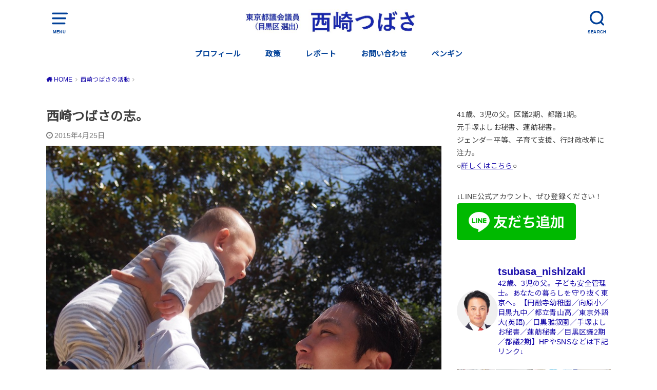

--- FILE ---
content_type: text/html; charset=UTF-8
request_url: https://www.n283.com/archives/254
body_size: 118351
content:
<!doctype html>
<html dir="ltr" lang="ja" prefix="og: https://ogp.me/ns#">

<head>

	<meta charset="utf-8">
	<meta http-equiv="X-UA-Compatible" content="IE=edge">
	<meta name="HandheldFriendly" content="True">
	<meta name="MobileOptimized" content="320">
	<meta name="viewport" content="width=device-width, initial-scale=1"/>
	<link rel="pingback" href="https://www.n283.com/xmlrpc.php"><title>西崎つばさの志。 | 西崎つばさ-都議・目黒-</title>

		<!-- All in One SEO 4.9.0 - aioseo.com -->
	<meta name="robots" content="max-image-preview:large" />
	<meta name="author" content="西崎つばさ"/>
	<meta name="google-site-verification" content="3grhHZWXaAQbXzsM-AfRV05igUy0afxSHXr6bn7GuVI" />
	<meta name="msvalidate.01" content="7589240557190CC60C7ECD46953A2789" />
	<link rel="canonical" href="https://www.n283.com/archives/254" />
	<meta name="generator" content="All in One SEO (AIOSEO) 4.9.0" />
		<meta property="og:locale" content="ja_JP" />
		<meta property="og:site_name" content="西崎つばさ-目黒区長候補-" />
		<meta property="og:type" content="article" />
		<meta property="og:title" content="西崎つばさの志。 | 西崎つばさ-都議・目黒-" />
		<meta property="og:url" content="https://www.n283.com/archives/254" />
		<meta property="fb:app_id" content="1618390131804004" />
		<meta property="fb:admins" content="7589240557190CC60C7ECD46953A2789" />
		<meta property="og:image" content="https://www.n283.com/wp-content/uploads/2015/04/subaru.jpg" />
		<meta property="og:image:secure_url" content="https://www.n283.com/wp-content/uploads/2015/04/subaru.jpg" />
		<meta property="og:image:width" content="3280" />
		<meta property="og:image:height" content="3280" />
		<meta property="article:tag" content="西崎つばさの活動" />
		<meta property="article:published_time" content="2015-04-25T14:45:50+00:00" />
		<meta property="article:modified_time" content="2015-04-24T14:07:40+00:00" />
		<meta property="article:publisher" content="https://www.facebook.com/nishizaki283" />
		<meta name="twitter:card" content="summary" />
		<meta name="twitter:site" content="@Tsubasa2439" />
		<meta name="twitter:title" content="西崎つばさの志。 | 西崎つばさ-都議・目黒-" />
		<meta name="twitter:creator" content="@Tsubasa2439" />
		<meta name="twitter:image" content="https://www.n283.com/wp-content/uploads/2015/04/subaru.jpg" />
		<script type="application/ld+json" class="aioseo-schema">
			{"@context":"https:\/\/schema.org","@graph":[{"@type":"Article","@id":"https:\/\/www.n283.com\/archives\/254#article","name":"\u897f\u5d0e\u3064\u3070\u3055\u306e\u5fd7\u3002 | \u897f\u5d0e\u3064\u3070\u3055-\u90fd\u8b70\u30fb\u76ee\u9ed2-","headline":"\u897f\u5d0e\u3064\u3070\u3055\u306e\u5fd7\u3002","author":{"@id":"https:\/\/www.n283.com\/archives\/author\/n283#author"},"publisher":{"@id":"https:\/\/www.n283.com\/#person"},"image":{"@type":"ImageObject","url":"https:\/\/www.n283.com\/wp-content\/uploads\/2015\/04\/subaru.jpg","width":3280,"height":3280,"caption":"OLYMPUS DIGITAL CAMERA"},"datePublished":"2015-04-25T23:45:50+09:00","dateModified":"2015-04-24T23:07:40+09:00","inLanguage":"ja","mainEntityOfPage":{"@id":"https:\/\/www.n283.com\/archives\/254#webpage"},"isPartOf":{"@id":"https:\/\/www.n283.com\/archives\/254#webpage"},"articleSection":"\u897f\u5d0e\u3064\u3070\u3055\u306e\u6d3b\u52d5"},{"@type":"BreadcrumbList","@id":"https:\/\/www.n283.com\/archives\/254#breadcrumblist","itemListElement":[{"@type":"ListItem","@id":"https:\/\/www.n283.com#listItem","position":1,"name":"Home","item":"https:\/\/www.n283.com","nextItem":{"@type":"ListItem","@id":"https:\/\/www.n283.com\/archives\/category\/activity#listItem","name":"\u897f\u5d0e\u3064\u3070\u3055\u306e\u6d3b\u52d5"}},{"@type":"ListItem","@id":"https:\/\/www.n283.com\/archives\/category\/activity#listItem","position":2,"name":"\u897f\u5d0e\u3064\u3070\u3055\u306e\u6d3b\u52d5","item":"https:\/\/www.n283.com\/archives\/category\/activity","nextItem":{"@type":"ListItem","@id":"https:\/\/www.n283.com\/archives\/254#listItem","name":"\u897f\u5d0e\u3064\u3070\u3055\u306e\u5fd7\u3002"},"previousItem":{"@type":"ListItem","@id":"https:\/\/www.n283.com#listItem","name":"Home"}},{"@type":"ListItem","@id":"https:\/\/www.n283.com\/archives\/254#listItem","position":3,"name":"\u897f\u5d0e\u3064\u3070\u3055\u306e\u5fd7\u3002","previousItem":{"@type":"ListItem","@id":"https:\/\/www.n283.com\/archives\/category\/activity#listItem","name":"\u897f\u5d0e\u3064\u3070\u3055\u306e\u6d3b\u52d5"}}]},{"@type":"Person","@id":"https:\/\/www.n283.com\/#person","name":"\u897f\u5d0e\u3064\u3070\u3055","image":{"@type":"ImageObject","@id":"https:\/\/www.n283.com\/archives\/254#personImage","url":"https:\/\/secure.gravatar.com\/avatar\/b8f60dad3b5ebf41270b1cc248d556a6b59759ca116c0624d413c2a46984f526?s=96&d=mm&r=g","width":96,"height":96,"caption":"\u897f\u5d0e\u3064\u3070\u3055"}},{"@type":"Person","@id":"https:\/\/www.n283.com\/archives\/author\/n283#author","url":"https:\/\/www.n283.com\/archives\/author\/n283","name":"\u897f\u5d0e\u3064\u3070\u3055","image":{"@type":"ImageObject","@id":"https:\/\/www.n283.com\/archives\/254#authorImage","url":"https:\/\/secure.gravatar.com\/avatar\/b8f60dad3b5ebf41270b1cc248d556a6b59759ca116c0624d413c2a46984f526?s=96&d=mm&r=g","width":96,"height":96,"caption":"\u897f\u5d0e\u3064\u3070\u3055"}},{"@type":"WebPage","@id":"https:\/\/www.n283.com\/archives\/254#webpage","url":"https:\/\/www.n283.com\/archives\/254","name":"\u897f\u5d0e\u3064\u3070\u3055\u306e\u5fd7\u3002 | \u897f\u5d0e\u3064\u3070\u3055-\u90fd\u8b70\u30fb\u76ee\u9ed2-","inLanguage":"ja","isPartOf":{"@id":"https:\/\/www.n283.com\/#website"},"breadcrumb":{"@id":"https:\/\/www.n283.com\/archives\/254#breadcrumblist"},"author":{"@id":"https:\/\/www.n283.com\/archives\/author\/n283#author"},"creator":{"@id":"https:\/\/www.n283.com\/archives\/author\/n283#author"},"image":{"@type":"ImageObject","url":"https:\/\/www.n283.com\/wp-content\/uploads\/2015\/04\/subaru.jpg","@id":"https:\/\/www.n283.com\/archives\/254\/#mainImage","width":3280,"height":3280,"caption":"OLYMPUS DIGITAL CAMERA"},"primaryImageOfPage":{"@id":"https:\/\/www.n283.com\/archives\/254#mainImage"},"datePublished":"2015-04-25T23:45:50+09:00","dateModified":"2015-04-24T23:07:40+09:00"},{"@type":"WebSite","@id":"https:\/\/www.n283.com\/#website","url":"https:\/\/www.n283.com\/","name":"\u897f\u5d0e\u3064\u3070\u3055-\u7acb\u61b2\u6771\u4eac\u30fb\u76ee\u9ed2-","description":"\u3042\u306a\u305f\u306e\u66ae\u3089\u3057\u3092\u5b88\u308a\u629c\u304f\u3002","inLanguage":"ja","publisher":{"@id":"https:\/\/www.n283.com\/#person"}}]}
		</script>
		<!-- All in One SEO -->

<link rel='dns-prefetch' href='//www.googletagmanager.com' />
<link rel='dns-prefetch' href='//fonts.googleapis.com' />
<link rel="alternate" type="application/rss+xml" title="西崎つばさ-都議・目黒- &raquo; フィード" href="https://www.n283.com/feed" />
<link rel="alternate" type="application/rss+xml" title="西崎つばさ-都議・目黒- &raquo; コメントフィード" href="https://www.n283.com/comments/feed" />
<link rel="alternate" type="application/rss+xml" title="西崎つばさ-都議・目黒- &raquo; 西崎つばさの志。 のコメントのフィード" href="https://www.n283.com/archives/254/feed" />
<link rel="alternate" title="oEmbed (JSON)" type="application/json+oembed" href="https://www.n283.com/wp-json/oembed/1.0/embed?url=https%3A%2F%2Fwww.n283.com%2Farchives%2F254" />
<link rel="alternate" title="oEmbed (XML)" type="text/xml+oembed" href="https://www.n283.com/wp-json/oembed/1.0/embed?url=https%3A%2F%2Fwww.n283.com%2Farchives%2F254&#038;format=xml" />
<style id='wp-img-auto-sizes-contain-inline-css' type='text/css'>
img:is([sizes=auto i],[sizes^="auto," i]){contain-intrinsic-size:3000px 1500px}
/*# sourceURL=wp-img-auto-sizes-contain-inline-css */
</style>
<link rel='stylesheet' id='sbi_styles-css' href='https://www.n283.com/wp-content/plugins/instagram-feed/css/sbi-styles.min.css?ver=6.10.0' type='text/css' media='all' />
<style id='wp-emoji-styles-inline-css' type='text/css'>

	img.wp-smiley, img.emoji {
		display: inline !important;
		border: none !important;
		box-shadow: none !important;
		height: 1em !important;
		width: 1em !important;
		margin: 0 0.07em !important;
		vertical-align: -0.1em !important;
		background: none !important;
		padding: 0 !important;
	}
/*# sourceURL=wp-emoji-styles-inline-css */
</style>
<style id='wp-block-library-inline-css' type='text/css'>
:root{--wp-block-synced-color:#7a00df;--wp-block-synced-color--rgb:122,0,223;--wp-bound-block-color:var(--wp-block-synced-color);--wp-editor-canvas-background:#ddd;--wp-admin-theme-color:#007cba;--wp-admin-theme-color--rgb:0,124,186;--wp-admin-theme-color-darker-10:#006ba1;--wp-admin-theme-color-darker-10--rgb:0,107,160.5;--wp-admin-theme-color-darker-20:#005a87;--wp-admin-theme-color-darker-20--rgb:0,90,135;--wp-admin-border-width-focus:2px}@media (min-resolution:192dpi){:root{--wp-admin-border-width-focus:1.5px}}.wp-element-button{cursor:pointer}:root .has-very-light-gray-background-color{background-color:#eee}:root .has-very-dark-gray-background-color{background-color:#313131}:root .has-very-light-gray-color{color:#eee}:root .has-very-dark-gray-color{color:#313131}:root .has-vivid-green-cyan-to-vivid-cyan-blue-gradient-background{background:linear-gradient(135deg,#00d084,#0693e3)}:root .has-purple-crush-gradient-background{background:linear-gradient(135deg,#34e2e4,#4721fb 50%,#ab1dfe)}:root .has-hazy-dawn-gradient-background{background:linear-gradient(135deg,#faaca8,#dad0ec)}:root .has-subdued-olive-gradient-background{background:linear-gradient(135deg,#fafae1,#67a671)}:root .has-atomic-cream-gradient-background{background:linear-gradient(135deg,#fdd79a,#004a59)}:root .has-nightshade-gradient-background{background:linear-gradient(135deg,#330968,#31cdcf)}:root .has-midnight-gradient-background{background:linear-gradient(135deg,#020381,#2874fc)}:root{--wp--preset--font-size--normal:16px;--wp--preset--font-size--huge:42px}.has-regular-font-size{font-size:1em}.has-larger-font-size{font-size:2.625em}.has-normal-font-size{font-size:var(--wp--preset--font-size--normal)}.has-huge-font-size{font-size:var(--wp--preset--font-size--huge)}.has-text-align-center{text-align:center}.has-text-align-left{text-align:left}.has-text-align-right{text-align:right}.has-fit-text{white-space:nowrap!important}#end-resizable-editor-section{display:none}.aligncenter{clear:both}.items-justified-left{justify-content:flex-start}.items-justified-center{justify-content:center}.items-justified-right{justify-content:flex-end}.items-justified-space-between{justify-content:space-between}.screen-reader-text{border:0;clip-path:inset(50%);height:1px;margin:-1px;overflow:hidden;padding:0;position:absolute;width:1px;word-wrap:normal!important}.screen-reader-text:focus{background-color:#ddd;clip-path:none;color:#444;display:block;font-size:1em;height:auto;left:5px;line-height:normal;padding:15px 23px 14px;text-decoration:none;top:5px;width:auto;z-index:100000}html :where(.has-border-color){border-style:solid}html :where([style*=border-top-color]){border-top-style:solid}html :where([style*=border-right-color]){border-right-style:solid}html :where([style*=border-bottom-color]){border-bottom-style:solid}html :where([style*=border-left-color]){border-left-style:solid}html :where([style*=border-width]){border-style:solid}html :where([style*=border-top-width]){border-top-style:solid}html :where([style*=border-right-width]){border-right-style:solid}html :where([style*=border-bottom-width]){border-bottom-style:solid}html :where([style*=border-left-width]){border-left-style:solid}html :where(img[class*=wp-image-]){height:auto;max-width:100%}:where(figure){margin:0 0 1em}html :where(.is-position-sticky){--wp-admin--admin-bar--position-offset:var(--wp-admin--admin-bar--height,0px)}@media screen and (max-width:600px){html :where(.is-position-sticky){--wp-admin--admin-bar--position-offset:0px}}

/*# sourceURL=wp-block-library-inline-css */
</style><style id='global-styles-inline-css' type='text/css'>
:root{--wp--preset--aspect-ratio--square: 1;--wp--preset--aspect-ratio--4-3: 4/3;--wp--preset--aspect-ratio--3-4: 3/4;--wp--preset--aspect-ratio--3-2: 3/2;--wp--preset--aspect-ratio--2-3: 2/3;--wp--preset--aspect-ratio--16-9: 16/9;--wp--preset--aspect-ratio--9-16: 9/16;--wp--preset--color--black: #000000;--wp--preset--color--cyan-bluish-gray: #abb8c3;--wp--preset--color--white: #ffffff;--wp--preset--color--pale-pink: #f78da7;--wp--preset--color--vivid-red: #cf2e2e;--wp--preset--color--luminous-vivid-orange: #ff6900;--wp--preset--color--luminous-vivid-amber: #fcb900;--wp--preset--color--light-green-cyan: #7bdcb5;--wp--preset--color--vivid-green-cyan: #00d084;--wp--preset--color--pale-cyan-blue: #8ed1fc;--wp--preset--color--vivid-cyan-blue: #0693e3;--wp--preset--color--vivid-purple: #9b51e0;--wp--preset--gradient--vivid-cyan-blue-to-vivid-purple: linear-gradient(135deg,rgb(6,147,227) 0%,rgb(155,81,224) 100%);--wp--preset--gradient--light-green-cyan-to-vivid-green-cyan: linear-gradient(135deg,rgb(122,220,180) 0%,rgb(0,208,130) 100%);--wp--preset--gradient--luminous-vivid-amber-to-luminous-vivid-orange: linear-gradient(135deg,rgb(252,185,0) 0%,rgb(255,105,0) 100%);--wp--preset--gradient--luminous-vivid-orange-to-vivid-red: linear-gradient(135deg,rgb(255,105,0) 0%,rgb(207,46,46) 100%);--wp--preset--gradient--very-light-gray-to-cyan-bluish-gray: linear-gradient(135deg,rgb(238,238,238) 0%,rgb(169,184,195) 100%);--wp--preset--gradient--cool-to-warm-spectrum: linear-gradient(135deg,rgb(74,234,220) 0%,rgb(151,120,209) 20%,rgb(207,42,186) 40%,rgb(238,44,130) 60%,rgb(251,105,98) 80%,rgb(254,248,76) 100%);--wp--preset--gradient--blush-light-purple: linear-gradient(135deg,rgb(255,206,236) 0%,rgb(152,150,240) 100%);--wp--preset--gradient--blush-bordeaux: linear-gradient(135deg,rgb(254,205,165) 0%,rgb(254,45,45) 50%,rgb(107,0,62) 100%);--wp--preset--gradient--luminous-dusk: linear-gradient(135deg,rgb(255,203,112) 0%,rgb(199,81,192) 50%,rgb(65,88,208) 100%);--wp--preset--gradient--pale-ocean: linear-gradient(135deg,rgb(255,245,203) 0%,rgb(182,227,212) 50%,rgb(51,167,181) 100%);--wp--preset--gradient--electric-grass: linear-gradient(135deg,rgb(202,248,128) 0%,rgb(113,206,126) 100%);--wp--preset--gradient--midnight: linear-gradient(135deg,rgb(2,3,129) 0%,rgb(40,116,252) 100%);--wp--preset--font-size--small: 13px;--wp--preset--font-size--medium: 20px;--wp--preset--font-size--large: 36px;--wp--preset--font-size--x-large: 42px;--wp--preset--spacing--20: 0.44rem;--wp--preset--spacing--30: 0.67rem;--wp--preset--spacing--40: 1rem;--wp--preset--spacing--50: 1.5rem;--wp--preset--spacing--60: 2.25rem;--wp--preset--spacing--70: 3.38rem;--wp--preset--spacing--80: 5.06rem;--wp--preset--shadow--natural: 6px 6px 9px rgba(0, 0, 0, 0.2);--wp--preset--shadow--deep: 12px 12px 50px rgba(0, 0, 0, 0.4);--wp--preset--shadow--sharp: 6px 6px 0px rgba(0, 0, 0, 0.2);--wp--preset--shadow--outlined: 6px 6px 0px -3px rgb(255, 255, 255), 6px 6px rgb(0, 0, 0);--wp--preset--shadow--crisp: 6px 6px 0px rgb(0, 0, 0);}:where(.is-layout-flex){gap: 0.5em;}:where(.is-layout-grid){gap: 0.5em;}body .is-layout-flex{display: flex;}.is-layout-flex{flex-wrap: wrap;align-items: center;}.is-layout-flex > :is(*, div){margin: 0;}body .is-layout-grid{display: grid;}.is-layout-grid > :is(*, div){margin: 0;}:where(.wp-block-columns.is-layout-flex){gap: 2em;}:where(.wp-block-columns.is-layout-grid){gap: 2em;}:where(.wp-block-post-template.is-layout-flex){gap: 1.25em;}:where(.wp-block-post-template.is-layout-grid){gap: 1.25em;}.has-black-color{color: var(--wp--preset--color--black) !important;}.has-cyan-bluish-gray-color{color: var(--wp--preset--color--cyan-bluish-gray) !important;}.has-white-color{color: var(--wp--preset--color--white) !important;}.has-pale-pink-color{color: var(--wp--preset--color--pale-pink) !important;}.has-vivid-red-color{color: var(--wp--preset--color--vivid-red) !important;}.has-luminous-vivid-orange-color{color: var(--wp--preset--color--luminous-vivid-orange) !important;}.has-luminous-vivid-amber-color{color: var(--wp--preset--color--luminous-vivid-amber) !important;}.has-light-green-cyan-color{color: var(--wp--preset--color--light-green-cyan) !important;}.has-vivid-green-cyan-color{color: var(--wp--preset--color--vivid-green-cyan) !important;}.has-pale-cyan-blue-color{color: var(--wp--preset--color--pale-cyan-blue) !important;}.has-vivid-cyan-blue-color{color: var(--wp--preset--color--vivid-cyan-blue) !important;}.has-vivid-purple-color{color: var(--wp--preset--color--vivid-purple) !important;}.has-black-background-color{background-color: var(--wp--preset--color--black) !important;}.has-cyan-bluish-gray-background-color{background-color: var(--wp--preset--color--cyan-bluish-gray) !important;}.has-white-background-color{background-color: var(--wp--preset--color--white) !important;}.has-pale-pink-background-color{background-color: var(--wp--preset--color--pale-pink) !important;}.has-vivid-red-background-color{background-color: var(--wp--preset--color--vivid-red) !important;}.has-luminous-vivid-orange-background-color{background-color: var(--wp--preset--color--luminous-vivid-orange) !important;}.has-luminous-vivid-amber-background-color{background-color: var(--wp--preset--color--luminous-vivid-amber) !important;}.has-light-green-cyan-background-color{background-color: var(--wp--preset--color--light-green-cyan) !important;}.has-vivid-green-cyan-background-color{background-color: var(--wp--preset--color--vivid-green-cyan) !important;}.has-pale-cyan-blue-background-color{background-color: var(--wp--preset--color--pale-cyan-blue) !important;}.has-vivid-cyan-blue-background-color{background-color: var(--wp--preset--color--vivid-cyan-blue) !important;}.has-vivid-purple-background-color{background-color: var(--wp--preset--color--vivid-purple) !important;}.has-black-border-color{border-color: var(--wp--preset--color--black) !important;}.has-cyan-bluish-gray-border-color{border-color: var(--wp--preset--color--cyan-bluish-gray) !important;}.has-white-border-color{border-color: var(--wp--preset--color--white) !important;}.has-pale-pink-border-color{border-color: var(--wp--preset--color--pale-pink) !important;}.has-vivid-red-border-color{border-color: var(--wp--preset--color--vivid-red) !important;}.has-luminous-vivid-orange-border-color{border-color: var(--wp--preset--color--luminous-vivid-orange) !important;}.has-luminous-vivid-amber-border-color{border-color: var(--wp--preset--color--luminous-vivid-amber) !important;}.has-light-green-cyan-border-color{border-color: var(--wp--preset--color--light-green-cyan) !important;}.has-vivid-green-cyan-border-color{border-color: var(--wp--preset--color--vivid-green-cyan) !important;}.has-pale-cyan-blue-border-color{border-color: var(--wp--preset--color--pale-cyan-blue) !important;}.has-vivid-cyan-blue-border-color{border-color: var(--wp--preset--color--vivid-cyan-blue) !important;}.has-vivid-purple-border-color{border-color: var(--wp--preset--color--vivid-purple) !important;}.has-vivid-cyan-blue-to-vivid-purple-gradient-background{background: var(--wp--preset--gradient--vivid-cyan-blue-to-vivid-purple) !important;}.has-light-green-cyan-to-vivid-green-cyan-gradient-background{background: var(--wp--preset--gradient--light-green-cyan-to-vivid-green-cyan) !important;}.has-luminous-vivid-amber-to-luminous-vivid-orange-gradient-background{background: var(--wp--preset--gradient--luminous-vivid-amber-to-luminous-vivid-orange) !important;}.has-luminous-vivid-orange-to-vivid-red-gradient-background{background: var(--wp--preset--gradient--luminous-vivid-orange-to-vivid-red) !important;}.has-very-light-gray-to-cyan-bluish-gray-gradient-background{background: var(--wp--preset--gradient--very-light-gray-to-cyan-bluish-gray) !important;}.has-cool-to-warm-spectrum-gradient-background{background: var(--wp--preset--gradient--cool-to-warm-spectrum) !important;}.has-blush-light-purple-gradient-background{background: var(--wp--preset--gradient--blush-light-purple) !important;}.has-blush-bordeaux-gradient-background{background: var(--wp--preset--gradient--blush-bordeaux) !important;}.has-luminous-dusk-gradient-background{background: var(--wp--preset--gradient--luminous-dusk) !important;}.has-pale-ocean-gradient-background{background: var(--wp--preset--gradient--pale-ocean) !important;}.has-electric-grass-gradient-background{background: var(--wp--preset--gradient--electric-grass) !important;}.has-midnight-gradient-background{background: var(--wp--preset--gradient--midnight) !important;}.has-small-font-size{font-size: var(--wp--preset--font-size--small) !important;}.has-medium-font-size{font-size: var(--wp--preset--font-size--medium) !important;}.has-large-font-size{font-size: var(--wp--preset--font-size--large) !important;}.has-x-large-font-size{font-size: var(--wp--preset--font-size--x-large) !important;}
/*# sourceURL=global-styles-inline-css */
</style>

<style id='classic-theme-styles-inline-css' type='text/css'>
/*! This file is auto-generated */
.wp-block-button__link{color:#fff;background-color:#32373c;border-radius:9999px;box-shadow:none;text-decoration:none;padding:calc(.667em + 2px) calc(1.333em + 2px);font-size:1.125em}.wp-block-file__button{background:#32373c;color:#fff;text-decoration:none}
/*# sourceURL=/wp-includes/css/classic-themes.min.css */
</style>
<link rel='stylesheet' id='style-css' href='https://www.n283.com/wp-content/themes/yswallow/style.css' type='text/css' media='all' />
<style id='style-inline-css' type='text/css'>
.animated{animation-duration:1.2s;animation-fill-mode:both;animation-delay:0s;animation-timing-function:ease-out}.wpcf7 .screen-reader-response{position:static}.animated{animation-fill-mode:none}@keyframes fadeIn{from{opacity:0}to{opacity:1}}.fadeIn{animation-name:fadeIn}@keyframes fadeInDown{from{opacity:0;transform:translate3d(0,-10px,0)}to{opacity:1;transform:none}}.fadeInDown{animation-name:fadeInDown}@keyframes fadeInDownBig{from{opacity:0;transform:translate3d(0,-100%,0)}to{opacity:1;transform:none}}.fadeInDownBig{animation-name:fadeInDownBig}@keyframes fadeInLeft{from{opacity:0;transform:translate3d(-10px,0,0)}to{opacity:1;transform:none}}.fadeInLeft{animation-name:fadeInLeft}@keyframes fadeInLeftBig{from{opacity:0;transform:translate3d(-100%,0,0)}to{opacity:1;transform:none}}.fadeInLeftBig{animation-name:fadeInLeftBig}@keyframes fadeInRight{from{opacity:0;transform:translate3d(10px,0,0)}to{opacity:1;transform:none}}.fadeInRight{animation-name:fadeInRight}@keyframes fadeInRightBig{from{opacity:0;transform:translate3d(100%,0,0)}to{opacity:1;transform:none}}.fadeInRightBig{animation-name:fadeInRightBig}@keyframes fadeInUp{from{opacity:0;transform:translate3d(0,10px,0)}to{opacity:1;transform:none}}.fadeInUp{animation-name:fadeInUp}@keyframes fadeInUpBig{from{opacity:0;transform:translate3d(0,100%,0)}to{opacity:1;transform:none}}.fadeInUpBig{animation-name:fadeInUpBig}
/*# sourceURL=style-inline-css */
</style>
<link rel='stylesheet' id='child-style-css' href='https://www.n283.com/wp-content/themes/yswallow_custom/style.css' type='text/css' media='all' />
<link rel='stylesheet' id='gf_Notojp-css' href='https://fonts.googleapis.com/css?family=Noto+Sans+JP&#038;display=swap' type='text/css' media='all' />
<link rel='stylesheet' id='fontawesome-css' href='https://www.n283.com/wp-content/themes/yswallow/library/css/font-awesome.min.css' type='text/css' media='all' />
<script type="text/javascript" src="https://www.n283.com/wp-includes/js/jquery/jquery.min.js?ver=3.7.1" id="jquery-core-js"></script>
<script type="text/javascript" src="https://www.n283.com/wp-includes/js/jquery/jquery-migrate.min.js?ver=3.4.1" id="jquery-migrate-js"></script>

<!-- Site Kit によって追加された Google タグ（gtag.js）スニペット -->
<!-- Google アナリティクス スニペット (Site Kit が追加) -->
<script type="text/javascript" src="https://www.googletagmanager.com/gtag/js?id=G-0NJRZ5K9MH" id="google_gtagjs-js" async></script>
<script type="text/javascript" id="google_gtagjs-js-after">
/* <![CDATA[ */
window.dataLayer = window.dataLayer || [];function gtag(){dataLayer.push(arguments);}
gtag("set","linker",{"domains":["www.n283.com"]});
gtag("js", new Date());
gtag("set", "developer_id.dZTNiMT", true);
gtag("config", "G-0NJRZ5K9MH");
//# sourceURL=google_gtagjs-js-after
/* ]]> */
</script>
<link rel="https://api.w.org/" href="https://www.n283.com/wp-json/" /><link rel="alternate" title="JSON" type="application/json" href="https://www.n283.com/wp-json/wp/v2/posts/254" /><link rel="EditURI" type="application/rsd+xml" title="RSD" href="https://www.n283.com/xmlrpc.php?rsd" />
<meta name="generator" content="WordPress 6.9" />
<link rel='shortlink' href='https://www.n283.com/?p=254' />
<meta name="generator" content="Site Kit by Google 1.166.0" /><style type="text/css">
body, #breadcrumb li a::after{ color: #3E3E3E;}
a, #breadcrumb li a i, .authorbox .author_sns li a::before,.widget li a:after{ color: #1a0dab;}
a:hover{ color: #7670aa;}
.article-footer .post-categories li a,.article-footer .tags a{ background: #1a0dab; border-color:#1a0dab;}
.article-footer .tags a{ color:#1a0dab; background: none;}
.article-footer .post-categories li a:hover,.article-footer .tags a:hover{ background:#7670aa;  border-color:#7670aa;}
input[type="text"],input[type="password"],input[type="datetime"],input[type="datetime-local"],input[type="date"],input[type="month"],input[type="time"],input[type="week"],input[type="number"],input[type="email"],input[type="url"],input[type="search"],input[type="tel"],input[type="color"],select,textarea,.field { background-color: #f2f2f2;}
#header{ color: #004098; background: #ffffff;}
#logo a{ color: #ffffff;}
@media only screen and (min-width: 768px) {
	#g_nav .nav > li::after{ background: #ffffff;}
	#g_nav .nav li ul.sub-menu, #g_nav .nav li ul.children{ background: #004098;color: #ffffff;}
	.archives-list .post-list a .eyecatch::after{ background: #1a0dab;}
}

.slick-prev:before, .slick-next:before, .accordionBtn, #submit, button, html input[type="button"], input[type="reset"], input[type="submit"], .pagination a:hover, .pagination a:focus,.page-links a:hover, .page-links a:focus { background-color: #1a0dab;}
.accordionBtn.active, #submit:hover, #submit:focus{ background-color: #7670aa;}
.entry-content h2, .homeadd_wrap .widgettitle, .widgettitle, .eyecatch .cat-name, ul.wpp-list li a:before, .cat_postlist .catttl span::before, .cat_postlist .catttl span::after, .accordion::before{ background: #004098; color: #ffffff;}
.entry-content h3,.entry-content h4{ border-color: #004098;}
.h_balloon .entry-content h2:after{ border-top-color: #004098;}
.entry-content ol li:before{ background: #004098; border-color: #004098;  color: #ffffff;}
.entry-content ol li ol li:before{ color: #004098;}
.entry-content ul li:before{ color: #004098;}
.entry-content blockquote::before,.entry-content blockquote::after{color: #004098;}

.btn-wrap a{background: #1a0dab;border: 1px solid #1a0dab;}
.btn-wrap a:hover,.widget .btn-wrap:not(.simple) a:hover{color: #1a0dab;border-color: #1a0dab;}
.btn-wrap.simple a, .pagination a, .pagination span,.page-links a{border-color: #1a0dab; color: #1a0dab;}
.btn-wrap.simple a:hover, .pagination .current,.pagination .current:hover,.page-links ul > li > span{background-color: #1a0dab;}

#footer-top::before{background-color: #004098;}
#footer,.cta-inner{background-color: #004098; color: #ffffff;}

</style>
<noscript><style>.lazyload[data-src]{display:none !important;}</style></noscript><style>.lazyload{background-image:none !important;}.lazyload:before{background-image:none !important;}</style><link rel="icon" href="https://www.n283.com/wp-content/uploads/2021/06/cropped-283icon_blue-32x32.png" sizes="32x32" />
<link rel="icon" href="https://www.n283.com/wp-content/uploads/2021/06/cropped-283icon_blue-192x192.png" sizes="192x192" />
<link rel="apple-touch-icon" href="https://www.n283.com/wp-content/uploads/2021/06/cropped-283icon_blue-180x180.png" />
<meta name="msapplication-TileImage" content="https://www.n283.com/wp-content/uploads/2021/06/cropped-283icon_blue-270x270.png" />
		<style type="text/css" id="wp-custom-css">
			h5, .h5 {
	text-transform: none;
}
#ez-toc-container li:before{
content:none;
}		</style>
		</head>

<body class="wp-singular post-template-default single single-post postid-254 single-format-standard wp-theme-yswallow wp-child-theme-yswallow_custom pd_normal h_default undo_off catlabeloff pannavi_on">
	<div id="container">


<header id="header" class="header animated fadeIn">
<div id="inner-header" class="wrap cf">

<a href="#spnavi" data-remodal-target="spnavi" class="nav_btn"><span class="text">MENU</span></a><div class="remodal" data-remodal-id="spnavi" data-remodal-options="hashTracking:false"><button data-remodal-action="close" class="remodal-close"><span class="text gf">CLOSE</span></button><div id="nav_menu-5" class="widget widget_nav_menu"><div class="menu-menu1-container"><ul id="menu-menu1" class="menu"><li id="menu-item-21" class="menu-item menu-item-type-post_type menu-item-object-page menu-item-21"><a href="https://www.n283.com/page-11">プロフィール</a></li>
<li id="menu-item-11098" class="menu-item menu-item-type-post_type menu-item-object-page menu-item-11098"><a href="https://www.n283.com/policy2025">政策</a></li>
<li id="menu-item-943" class="menu-item menu-item-type-post_type menu-item-object-page menu-item-943"><a href="https://www.n283.com/page-937">レポート</a></li>
<li id="menu-item-20" class="menu-item menu-item-type-post_type menu-item-object-page menu-item-20"><a href="https://www.n283.com/page-8">お問い合わせ</a></li>
<li id="menu-item-10467" class="menu-item menu-item-type-post_type menu-item-object-page menu-item-10467"><a href="https://www.n283.com/page-268">ペンギン</a></li>
</ul></div></div><button data-remodal-action="close" class="remodal-close"><span class="text gf">CLOSE</span></button></div><div class="searchbox"><form role="search" method="get" id="searchform" class="searchform cf" action="https://www.n283.com/" ><input type="search" placeholder="キーワードを入力" value="" name="s" id="s" /><span class="nav_btn search_btn"><span class="text">SEARCH</span></span></form></div><div id="logo" class="fs_m sitedes_off"><p class="h1 img"><a href="https://www.n283.com"><img width="2560" height="344" src="[data-uri]" class="site_logo_img lazyload" alt="西崎つばさ-都議・目黒-" decoding="async" fetchpriority="high"   data-src="https://www.n283.com/wp-content/uploads/2024/04/tsubasa-scaled.jpg" data-srcset="https://www.n283.com/wp-content/uploads/2024/04/tsubasa-scaled.jpg 2560w, https://www.n283.com/wp-content/uploads/2024/04/tsubasa-300x40.jpg 300w, https://www.n283.com/wp-content/uploads/2024/04/tsubasa-1024x137.jpg 1024w, https://www.n283.com/wp-content/uploads/2024/04/tsubasa-768x103.jpg 768w, https://www.n283.com/wp-content/uploads/2024/04/tsubasa-1536x206.jpg 1536w, https://www.n283.com/wp-content/uploads/2024/04/tsubasa-2048x275.jpg 2048w" data-sizes="auto" data-eio-rwidth="2560" data-eio-rheight="344" /><noscript><img width="2560" height="344" src="https://www.n283.com/wp-content/uploads/2024/04/tsubasa-scaled.jpg" class="site_logo_img" alt="西崎つばさ-都議・目黒-" decoding="async" fetchpriority="high" srcset="https://www.n283.com/wp-content/uploads/2024/04/tsubasa-scaled.jpg 2560w, https://www.n283.com/wp-content/uploads/2024/04/tsubasa-300x40.jpg 300w, https://www.n283.com/wp-content/uploads/2024/04/tsubasa-1024x137.jpg 1024w, https://www.n283.com/wp-content/uploads/2024/04/tsubasa-768x103.jpg 768w, https://www.n283.com/wp-content/uploads/2024/04/tsubasa-1536x206.jpg 1536w, https://www.n283.com/wp-content/uploads/2024/04/tsubasa-2048x275.jpg 2048w" sizes="(max-width: 2560px) 100vw, 2560px" data-eio="l" /></noscript></a></p></div><div id="g_nav" class="g_nav-sp animated anidelayS fadeIn"><nav class="menu-sp cf"><ul id="menu-menu1-1" class="nav top-nav cf"><li class="menu-item menu-item-type-post_type menu-item-object-page menu-item-21"><a href="https://www.n283.com/page-11">プロフィール</a></li>
<li class="menu-item menu-item-type-post_type menu-item-object-page menu-item-11098"><a href="https://www.n283.com/policy2025">政策</a></li>
<li class="menu-item menu-item-type-post_type menu-item-object-page menu-item-943"><a href="https://www.n283.com/page-937">レポート</a></li>
<li class="menu-item menu-item-type-post_type menu-item-object-page menu-item-20"><a href="https://www.n283.com/page-8">お問い合わせ</a></li>
<li class="menu-item menu-item-type-post_type menu-item-object-page menu-item-10467"><a href="https://www.n283.com/page-268">ペンギン</a></li>
</ul></nav></div>
</div>
</header>





<div id="breadcrumb" class="breadcrumb animated fadeIn cf"><div class="wrap"><ul class="breadcrumb__ul" itemscope itemtype="http://schema.org/BreadcrumbList"><li class="breadcrumb__li bc_homelink" itemprop="itemListElement" itemscope itemtype="http://schema.org/ListItem"><a class="breadcrumb__link" itemprop="item" href="https://www.n283.com/"><span itemprop="name"> HOME</span></a><meta itemprop="position" content="1" /></li><li class="breadcrumb__li" itemprop="itemListElement" itemscope itemtype="http://schema.org/ListItem"><a class="breadcrumb__link" itemprop="item" href="https://www.n283.com/archives/category/activity"><span itemprop="name">西崎つばさの活動</span></a><meta itemprop="position" content="2" /></li><li class="breadcrumb__li bc_posttitle" itemprop="itemListElement" itemscope itemtype="http://schema.org/ListItem"><span itemprop="name">西崎つばさの志。</span><meta itemprop="position" content="3" /></li></ul></div></div>

<div id="content">
<div id="inner-content" class="wrap cf">

<div class="main-wrap">
<main id="main" class="animated anidelayS fadeIn" role="main">

<article id="post-254" class="post-254 post type-post status-publish format-standard has-post-thumbnail hentry category-activity article cf" role="article">
<header class="article-header entry-header">
<div class="inner">
<h1 class="entry-title single-title" itemprop="headline" rel="bookmark">西崎つばさの志。</h1>

<div class="byline entry-meta vcard cf">

<time class="time__date date gf entry-date updated" datetime="2015-04-25">2015年4月25日</time>

</div>

<figure class="eyecatch">
<img width="3280" height="3280" src="[data-uri]" class="attachment-post-thumbnail size-post-thumbnail wp-post-image lazyload" alt="" decoding="async"   data-src="https://www.n283.com/wp-content/uploads/2015/04/subaru.jpg" data-srcset="https://www.n283.com/wp-content/uploads/2015/04/subaru.jpg 3280w, https://www.n283.com/wp-content/uploads/2015/04/subaru-150x150.jpg 150w, https://www.n283.com/wp-content/uploads/2015/04/subaru-300x300.jpg 300w, https://www.n283.com/wp-content/uploads/2015/04/subaru-1024x1024.jpg 1024w, https://www.n283.com/wp-content/uploads/2015/04/subaru-100x100.jpg 100w" data-sizes="auto" data-eio-rwidth="3280" data-eio-rheight="3280" /><noscript><img width="3280" height="3280" src="https://www.n283.com/wp-content/uploads/2015/04/subaru.jpg" class="attachment-post-thumbnail size-post-thumbnail wp-post-image" alt="" decoding="async" srcset="https://www.n283.com/wp-content/uploads/2015/04/subaru.jpg 3280w, https://www.n283.com/wp-content/uploads/2015/04/subaru-150x150.jpg 150w, https://www.n283.com/wp-content/uploads/2015/04/subaru-300x300.jpg 300w, https://www.n283.com/wp-content/uploads/2015/04/subaru-1024x1024.jpg 1024w, https://www.n283.com/wp-content/uploads/2015/04/subaru-100x100.jpg 100w" sizes="(max-width: 3280px) 100vw, 3280px" data-eio="l" /></noscript><figcaption class="eyecatch-caption-text">OLYMPUS DIGITAL CAMERA</figcaption>
<span class="cat-name cat-id-3">西崎つばさの活動</span>
</figure>

</div>
</header>


<div class="share short">
<div class="sns">
<ul class="cf">

<li class="twitter"> 
<a target="blank" href="//twitter.com/intent/tweet?url=https%3A%2F%2Fwww.n283.com%2Farchives%2F254&text=%E8%A5%BF%E5%B4%8E%E3%81%A4%E3%81%B0%E3%81%95%E3%81%AE%E5%BF%97%E3%80%82&tw_p=tweetbutton" onclick="window.open(this.href, 'tweetwindow', 'width=550, height=450,personalbar=0,toolbar=0,scrollbars=1,resizable=1'); return false;"><span class="text">ポスト</span><span class="count"></span></a>
</li>

<li class="facebook">
<a href="//www.facebook.com/sharer.php?src=bm&u=https%3A%2F%2Fwww.n283.com%2Farchives%2F254&t=%E8%A5%BF%E5%B4%8E%E3%81%A4%E3%81%B0%E3%81%95%E3%81%AE%E5%BF%97%E3%80%82" onclick="javascript:window.open(this.href, '', 'menubar=no,toolbar=no,resizable=yes,scrollbars=yes,height=300,width=600');return false;"><span class="text">シェア</span><span class="count"></span></a>
</li>

<li class="hatebu">       
<a href="//b.hatena.ne.jp/add?mode=confirm&url=https://www.n283.com/archives/254&title=%E8%A5%BF%E5%B4%8E%E3%81%A4%E3%81%B0%E3%81%95%E3%81%AE%E5%BF%97%E3%80%82" onclick="window.open(this.href, 'HBwindow', 'width=600, height=400, menubar=no, toolbar=no, scrollbars=yes'); return false;" target="_blank"><span class="text">はてブ</span><span class="count"></span></a>
</li>

<li class="line">
<a href="//line.me/R/msg/text/?%E8%A5%BF%E5%B4%8E%E3%81%A4%E3%81%B0%E3%81%95%E3%81%AE%E5%BF%97%E3%80%82%0Ahttps%3A%2F%2Fwww.n283.com%2Farchives%2F254" target="_blank"><span class="text">送る</span></a>
</li>

<li class="pocket">
<a href="//getpocket.com/edit?url=https://www.n283.com/archives/254&title=西崎つばさの志。" onclick="window.open(this.href, 'FBwindow', 'width=550, height=350, menubar=no, toolbar=no, scrollbars=yes'); return false;"><span class="text">Pocket</span><span class="count"></span></a></li>

</ul>
</div> 
</div>



<section class="entry-content cf">


<p>間もなく選挙期間が終了します。最後に、今まで街頭などでお話ししてきた私の志について、少し長くなりますが、文章で記します。未来の世代のために、皆さまのご期待を西崎つばさへと託して頂きますよう、何卒よろしくお願い申し上げます。</p>
<p>――――――――――――――――――――――――――――――――――</p>
<p>40票差の惜敗を喫した前回の区議選から、4年が経ちました。誰から何を言われようとも、諦めることなくこの機会を待っていたのは、やはり政治にしか解決できない仕事をしたいからです。それは、目黒区で言えば、子育てや教育の問題でもあり、高齢者福祉の問題でもあり、公共施設の更新経費の問題でもあるのでしょう。</p>
<p>中でも私は、蓮舫議員の元で徹底的に叩きこまれた行政改革に取り組みたいですし、その役目を放棄して眠っていた議会の仕組みを変えたいですし、旧態依然とした古い議員には進められないＩＣＴ化を進めていきたいと思っています。</p>
<p>しかし、何よりもやりたいことがあります。</p>
<p>私事ですが、昨年の秋に長男が誕生しました。もうすぐ7ヶ月です。正直、生まれる前には想像もできなかったくらい、本当にかわいくて、毎日のように成長していくのを見るのが楽しみで仕方ありません。</p>
<p>しかし悲しいことに、世の中には虐待をしてしまう親がいます。育児を放棄してしまう親がいます。あってはならないことです。親子ともに、救いの手を差し伸べなければなりません。それも政治の役目です。<br />
ですが、考えてみてください。もしかしたら、今の世代を生きている我々は、とんでもない児童虐待に加担しているかも知れないのです。</p>
<p>突然ですが、一生かけて年金や税金を支払う金額と、自分に戻ってくる金額、どちらが多いかご存知でしょうか。60歳以上の方は、4000万円得をするそうです。私は今31歳ですが、1000万円の損だそうです。そして将来の世代は、なんと8300万円のマイナスなんです。つまり、生まれながらにして8000万以上の借金を背負っているんです。</p>
<p>これは誰のせいでもなく、私たちが今の暮らしを維持するために、子どもや孫の財布に手を突っ込んで、借金を背負わせているんです。これを、財政的児童虐待と言います。本当にこれでいいんでしょうか。私は断じていけないと思います。</p>
<p>これは社会構造に原因があります。もう劇的には伸びない経済、人口減少の問題、社会保障制度。これらを変えられるのは、まさに政治だけです。これを変えていくのが、今を生きる私たちの責任ですし、私の最大の問題意識なのです。</p>
<p>もちろん、目黒区だけではどうにもなりません。国、都道府県、市区町村の全ての場所で、志のある人間が増えていかなければ、この問題は解決に向かいません。しかし、少なくともこの目黒からは、将来の世代に責任をもった仕事を、私にやらせては頂けないでしょうか。</p>
<p>大局観をもったブレない政治家を目指して、また、4年前に本当に悔しい思いをさせてしまった皆様へ報いるためにも、必ずこの戦いを勝ち抜かなければなりません。どうか、最後までご支援の程、よろしくお願い申し上げます。</p>


</section>


<footer class="article-footer">
<div class="footer-cat-tag">
<ul class="post-categories">
	<li><a href="https://www.n283.com/archives/category/activity" rel="category tag">西崎つばさの活動</a></li></ul></div>
<div class="sharewrap wow animated fadeIn" data-wow-delay="0.5s">

<div class="share short">
<div class="sns">
<ul class="cf">

<li class="twitter"> 
<a target="blank" href="//twitter.com/intent/tweet?url=https%3A%2F%2Fwww.n283.com%2Farchives%2F254&text=%E8%A5%BF%E5%B4%8E%E3%81%A4%E3%81%B0%E3%81%95%E3%81%AE%E5%BF%97%E3%80%82&tw_p=tweetbutton" onclick="window.open(this.href, 'tweetwindow', 'width=550, height=450,personalbar=0,toolbar=0,scrollbars=1,resizable=1'); return false;"><span class="text">ポスト</span><span class="count"></span></a>
</li>

<li class="facebook">
<a href="//www.facebook.com/sharer.php?src=bm&u=https%3A%2F%2Fwww.n283.com%2Farchives%2F254&t=%E8%A5%BF%E5%B4%8E%E3%81%A4%E3%81%B0%E3%81%95%E3%81%AE%E5%BF%97%E3%80%82" onclick="javascript:window.open(this.href, '', 'menubar=no,toolbar=no,resizable=yes,scrollbars=yes,height=300,width=600');return false;"><span class="text">シェア</span><span class="count"></span></a>
</li>

<li class="hatebu">       
<a href="//b.hatena.ne.jp/add?mode=confirm&url=https://www.n283.com/archives/254&title=%E8%A5%BF%E5%B4%8E%E3%81%A4%E3%81%B0%E3%81%95%E3%81%AE%E5%BF%97%E3%80%82" onclick="window.open(this.href, 'HBwindow', 'width=600, height=400, menubar=no, toolbar=no, scrollbars=yes'); return false;" target="_blank"><span class="text">はてブ</span><span class="count"></span></a>
</li>

<li class="line">
<a href="//line.me/R/msg/text/?%E8%A5%BF%E5%B4%8E%E3%81%A4%E3%81%B0%E3%81%95%E3%81%AE%E5%BF%97%E3%80%82%0Ahttps%3A%2F%2Fwww.n283.com%2Farchives%2F254" target="_blank"><span class="text">送る</span></a>
</li>

<li class="pocket">
<a href="//getpocket.com/edit?url=https://www.n283.com/archives/254&title=西崎つばさの志。" onclick="window.open(this.href, 'FBwindow', 'width=550, height=350, menubar=no, toolbar=no, scrollbars=yes'); return false;"><span class="text">Pocket</span><span class="count"></span></a></li>

</ul>
</div> 
</div>
</div>








	<div id="respond" class="comment-respond">
		<h3 id="reply-title" class="comment-reply-title">コメントを残す <small><a rel="nofollow" id="cancel-comment-reply-link" href="/archives/254#respond" style="display:none;">コメントをキャンセル</a></small></h3><form action="https://www.n283.com/wp-comments-post.php" method="post" id="commentform" class="comment-form"><p class="comment-notes"><span id="email-notes">メールアドレスが公開されることはありません。</span> <span class="required-field-message"><span class="required">※</span> が付いている欄は必須項目です</span></p><p class="comment-form-comment"><label for="comment">コメント <span class="required">※</span></label> <textarea id="comment" name="comment" cols="45" rows="8" maxlength="65525" required></textarea></p><p class="comment-form-author"><label for="author">名前 <span class="required">※</span></label> <input id="author" name="author" type="text" value="" size="30" maxlength="245" autocomplete="name" required /></p>
<p class="comment-form-email"><label for="email">メール <span class="required">※</span></label> <input id="email" name="email" type="email" value="" size="30" maxlength="100" aria-describedby="email-notes" autocomplete="email" required /></p>
<p class="comment-form-url"><label for="url">サイト</label> <input id="url" name="url" type="url" value="" size="30" maxlength="200" autocomplete="url" /></p>
<p class="form-submit"><input name="submit" type="submit" id="submit" class="submit" value="コメントを送信" /> <input type='hidden' name='comment_post_ID' value='254' id='comment_post_ID' />
<input type='hidden' name='comment_parent' id='comment_parent' value='0' />
</p></form>	</div><!-- #respond -->
	

  <div class="related-box original-related wow animated fadeIn cf">
    <div class="inbox">
	    <h2 class="related-h h_ttl"><span class="gf">RECOMMEND</span></h2>
		    <div class="related-post">
				<ul class="related-list cf">

  	        <li rel="bookmark" title="決起集会を開催します">
		        <a href="https://www.n283.com/archives/98" rel=\"bookmark" title="決起集会を開催します" class="title">
					<figure class="eyecatch">
					<img width="239" height="200" src="[data-uri]" class="attachment-post-thum size-post-thum wp-post-image lazyload" alt="" decoding="async" data-src="https://www.n283.com/wp-content/uploads/2015/03/告知-300x2511.png" data-eio-rwidth="300" data-eio-rheight="2511" /><noscript><img width="239" height="200" src="https://www.n283.com/wp-content/uploads/2015/03/告知-300x2511.png" class="attachment-post-thum size-post-thum wp-post-image" alt="" decoding="async" data-eio="l" /></noscript>					</figure>
					<time class="time__date date gf">2015年3月5日</time>					<h3 class="ttl">
						決起集会を開催します					</h3>
				</a>
	        </li>
  	        <li rel="bookmark" title="第3定例会はじまる">
		        <a href="https://www.n283.com/archives/3413" rel=\"bookmark" title="第3定例会はじまる" class="title">
					<figure class="eyecatch">
					<img width="191" height="200" src="[data-uri]" class="attachment-post-thum size-post-thum wp-post-image lazyload" alt="" decoding="async"   data-src="https://www.n283.com/wp-content/uploads/2016/09/a0003_000049.jpg" data-srcset="https://www.n283.com/wp-content/uploads/2016/09/a0003_000049.jpg 307w, https://www.n283.com/wp-content/uploads/2016/09/a0003_000049-287x300.jpg 287w" data-sizes="auto" data-eio-rwidth="307" data-eio-rheight="321" /><noscript><img width="191" height="200" src="https://www.n283.com/wp-content/uploads/2016/09/a0003_000049.jpg" class="attachment-post-thum size-post-thum wp-post-image" alt="" decoding="async" srcset="https://www.n283.com/wp-content/uploads/2016/09/a0003_000049.jpg 307w, https://www.n283.com/wp-content/uploads/2016/09/a0003_000049-287x300.jpg 287w" sizes="(max-width: 191px) 100vw, 191px" data-eio="l" /></noscript>					</figure>
					<time class="time__date date gf">2016年9月7日</time>					<h3 class="ttl">
						第3定例会はじまる					</h3>
				</a>
	        </li>
  	        <li rel="bookmark" title="クロノゲート視察">
		        <a href="https://www.n283.com/archives/4444" rel=\"bookmark" title="クロノゲート視察" class="title">
					<figure class="eyecatch">
					<img width="200" height="200" src="[data-uri]" class="attachment-post-thum size-post-thum wp-post-image lazyload" alt="" decoding="async"   data-src="https://www.n283.com/wp-content/uploads/2017/03/IMG_7893.jpg" data-srcset="https://www.n283.com/wp-content/uploads/2017/03/IMG_7893.jpg 3024w, https://www.n283.com/wp-content/uploads/2017/03/IMG_7893-150x150.jpg 150w, https://www.n283.com/wp-content/uploads/2017/03/IMG_7893-300x300.jpg 300w, https://www.n283.com/wp-content/uploads/2017/03/IMG_7893-768x768.jpg 768w, https://www.n283.com/wp-content/uploads/2017/03/IMG_7893-1024x1024.jpg 1024w, https://www.n283.com/wp-content/uploads/2017/03/IMG_7893-100x100.jpg 100w" data-sizes="auto" data-eio-rwidth="3024" data-eio-rheight="3024" /><noscript><img width="200" height="200" src="https://www.n283.com/wp-content/uploads/2017/03/IMG_7893.jpg" class="attachment-post-thum size-post-thum wp-post-image" alt="" decoding="async" srcset="https://www.n283.com/wp-content/uploads/2017/03/IMG_7893.jpg 3024w, https://www.n283.com/wp-content/uploads/2017/03/IMG_7893-150x150.jpg 150w, https://www.n283.com/wp-content/uploads/2017/03/IMG_7893-300x300.jpg 300w, https://www.n283.com/wp-content/uploads/2017/03/IMG_7893-768x768.jpg 768w, https://www.n283.com/wp-content/uploads/2017/03/IMG_7893-1024x1024.jpg 1024w, https://www.n283.com/wp-content/uploads/2017/03/IMG_7893-100x100.jpg 100w" sizes="(max-width: 200px) 100vw, 200px" data-eio="l" /></noscript>					</figure>
					<time class="time__date date gf">2017年3月24日</time>					<h3 class="ttl">
						クロノゲート視察					</h3>
				</a>
	        </li>
  	        <li rel="bookmark" title="連合東京 勉強会">
		        <a href="https://www.n283.com/archives/1071" rel=\"bookmark" title="連合東京 勉強会" class="title">
					<figure class="eyecatch">
					<img width="188" height="200" src="[data-uri]" class="attachment-post-thum size-post-thum wp-post-image lazyload" alt="" decoding="async"   data-src="https://www.n283.com/wp-content/uploads/2015/08/FullSizeRender2.jpg" data-srcset="https://www.n283.com/wp-content/uploads/2015/08/FullSizeRender2.jpg 1980w, https://www.n283.com/wp-content/uploads/2015/08/FullSizeRender2-282x300.jpg 282w, https://www.n283.com/wp-content/uploads/2015/08/FullSizeRender2-961x1024.jpg 961w" data-sizes="auto" data-eio-rwidth="1980" data-eio-rheight="2110" /><noscript><img width="188" height="200" src="https://www.n283.com/wp-content/uploads/2015/08/FullSizeRender2.jpg" class="attachment-post-thum size-post-thum wp-post-image" alt="" decoding="async" srcset="https://www.n283.com/wp-content/uploads/2015/08/FullSizeRender2.jpg 1980w, https://www.n283.com/wp-content/uploads/2015/08/FullSizeRender2-282x300.jpg 282w, https://www.n283.com/wp-content/uploads/2015/08/FullSizeRender2-961x1024.jpg 961w" sizes="(max-width: 188px) 100vw, 188px" data-eio="l" /></noscript>					</figure>
					<time class="time__date date gf">2015年8月28日</time>					<h3 class="ttl">
						連合東京 勉強会					</h3>
				</a>
	        </li>
  	        <li rel="bookmark" title="目黒平和祈念のつどい">
		        <a href="https://www.n283.com/archives/884" rel=\"bookmark" title="目黒平和祈念のつどい" class="title">
					<figure class="eyecatch">
					<img width="192" height="200" src="[data-uri]" class="attachment-post-thum size-post-thum wp-post-image lazyload" alt="" decoding="async"   data-src="https://www.n283.com/wp-content/uploads/2015/08/FullSizeRender.jpg" data-srcset="https://www.n283.com/wp-content/uploads/2015/08/FullSizeRender.jpg 1886w, https://www.n283.com/wp-content/uploads/2015/08/FullSizeRender-288x300.jpg 288w, https://www.n283.com/wp-content/uploads/2015/08/FullSizeRender-983x1024.jpg 983w" data-sizes="auto" data-eio-rwidth="1886" data-eio-rheight="1965" /><noscript><img width="192" height="200" src="https://www.n283.com/wp-content/uploads/2015/08/FullSizeRender.jpg" class="attachment-post-thum size-post-thum wp-post-image" alt="" decoding="async" srcset="https://www.n283.com/wp-content/uploads/2015/08/FullSizeRender.jpg 1886w, https://www.n283.com/wp-content/uploads/2015/08/FullSizeRender-288x300.jpg 288w, https://www.n283.com/wp-content/uploads/2015/08/FullSizeRender-983x1024.jpg 983w" sizes="(max-width: 192px) 100vw, 192px" data-eio="l" /></noscript>					</figure>
					<time class="time__date date gf">2015年8月6日</time>					<h3 class="ttl">
						目黒平和祈念のつどい					</h3>
				</a>
	        </li>
  	        <li rel="bookmark" title="議会基本条例から10年">
		        <a href="https://www.n283.com/archives/1987" rel=\"bookmark" title="議会基本条例から10年" class="title">
					<figure class="eyecatch">
					<img width="209" height="200" src="[data-uri]" class="attachment-post-thum size-post-thum wp-post-image lazyload" alt="" decoding="async"   data-src="https://www.n283.com/wp-content/uploads/2016/01/FullSizeRender-3.jpg" data-srcset="https://www.n283.com/wp-content/uploads/2016/01/FullSizeRender-3.jpg 754w, https://www.n283.com/wp-content/uploads/2016/01/FullSizeRender-3-300x286.jpg 300w" data-sizes="auto" data-eio-rwidth="754" data-eio-rheight="720" /><noscript><img width="209" height="200" src="https://www.n283.com/wp-content/uploads/2016/01/FullSizeRender-3.jpg" class="attachment-post-thum size-post-thum wp-post-image" alt="" decoding="async" srcset="https://www.n283.com/wp-content/uploads/2016/01/FullSizeRender-3.jpg 754w, https://www.n283.com/wp-content/uploads/2016/01/FullSizeRender-3-300x286.jpg 300w" sizes="(max-width: 209px) 100vw, 209px" data-eio="l" /></noscript>					</figure>
					<time class="time__date date gf">2016年1月23日</time>					<h3 class="ttl">
						議会基本条例から10年					</h3>
				</a>
	        </li>
  	        <li rel="bookmark" title="奇跡のコラボ">
		        <a href="https://www.n283.com/archives/5281" rel=\"bookmark" title="奇跡のコラボ" class="title">
					<figure class="eyecatch">
					<img width="200" height="200" src="[data-uri]" class="attachment-post-thum size-post-thum wp-post-image lazyload" alt="" decoding="async"   data-src="https://www.n283.com/wp-content/uploads/2017/10/IMG_9235.jpg" data-srcset="https://www.n283.com/wp-content/uploads/2017/10/IMG_9235.jpg 821w, https://www.n283.com/wp-content/uploads/2017/10/IMG_9235-150x150.jpg 150w, https://www.n283.com/wp-content/uploads/2017/10/IMG_9235-300x300.jpg 300w, https://www.n283.com/wp-content/uploads/2017/10/IMG_9235-768x768.jpg 768w, https://www.n283.com/wp-content/uploads/2017/10/IMG_9235-100x100.jpg 100w" data-sizes="auto" data-eio-rwidth="821" data-eio-rheight="821" /><noscript><img width="200" height="200" src="https://www.n283.com/wp-content/uploads/2017/10/IMG_9235.jpg" class="attachment-post-thum size-post-thum wp-post-image" alt="" decoding="async" srcset="https://www.n283.com/wp-content/uploads/2017/10/IMG_9235.jpg 821w, https://www.n283.com/wp-content/uploads/2017/10/IMG_9235-150x150.jpg 150w, https://www.n283.com/wp-content/uploads/2017/10/IMG_9235-300x300.jpg 300w, https://www.n283.com/wp-content/uploads/2017/10/IMG_9235-768x768.jpg 768w, https://www.n283.com/wp-content/uploads/2017/10/IMG_9235-100x100.jpg 100w" sizes="(max-width: 200px) 100vw, 200px" data-eio="l" /></noscript>					</figure>
					<time class="time__date date gf">2017年10月14日</time>					<h3 class="ttl">
						奇跡のコラボ					</h3>
				</a>
	        </li>
  	        <li rel="bookmark" title="イクメン！">
		        <a href="https://www.n283.com/archives/5333" rel=\"bookmark" title="イクメン！" class="title">
					<figure class="eyecatch">
					<img width="218" height="200" src="[data-uri]" class="attachment-post-thum size-post-thum wp-post-image lazyload" alt="" decoding="async"   data-src="https://www.n283.com/wp-content/uploads/2017/11/IMG_9603.jpg" data-srcset="https://www.n283.com/wp-content/uploads/2017/11/IMG_9603.jpg 2182w, https://www.n283.com/wp-content/uploads/2017/11/IMG_9603-300x275.jpg 300w, https://www.n283.com/wp-content/uploads/2017/11/IMG_9603-768x705.jpg 768w, https://www.n283.com/wp-content/uploads/2017/11/IMG_9603-1024x940.jpg 1024w" data-sizes="auto" data-eio-rwidth="2182" data-eio-rheight="2002" /><noscript><img width="218" height="200" src="https://www.n283.com/wp-content/uploads/2017/11/IMG_9603.jpg" class="attachment-post-thum size-post-thum wp-post-image" alt="" decoding="async" srcset="https://www.n283.com/wp-content/uploads/2017/11/IMG_9603.jpg 2182w, https://www.n283.com/wp-content/uploads/2017/11/IMG_9603-300x275.jpg 300w, https://www.n283.com/wp-content/uploads/2017/11/IMG_9603-768x705.jpg 768w, https://www.n283.com/wp-content/uploads/2017/11/IMG_9603-1024x940.jpg 1024w" sizes="(max-width: 218px) 100vw, 218px" data-eio="l" /></noscript>					</figure>
					<time class="time__date date gf">2017年11月7日</time>					<h3 class="ttl">
						イクメン！					</h3>
				</a>
	        </li>
  
  			</ul>
	    </div>
    </div>
</div>
  
</footer>

</article>

</main>
</div>

<div class="side-wrap">
<div id="sidebar" class="sidebar cf animated fadeIn" role="complementary">
	<div id="text-27" class="widget widget_text">			<div class="textwidget"><p>41歳、3児の父。区議2期、都議1期。<br />
元手塚よしお秘書、蓮舫秘書。<br />
ジェンダー平等、子育て支援、行財政改革に注力。<br />
○<a href="https://www.n283.com/page-11">詳しくはこちら</a>○</p>
</div>
		</div><div id="text-28" class="widget widget_text">			<div class="textwidget"><p>↓LINE公式アカウント、ぜひ登録ください！<br />
<a href="https://lin.ee/7NIEKMj"><img decoding="async" src="[data-uri]" alt="友だち追加" height="36" border="0" data-src="https://scdn.line-apps.com/n/line_add_friends/btn/ja.png" class="lazyload" /><noscript><img decoding="async" src="https://scdn.line-apps.com/n/line_add_friends/btn/ja.png" alt="友だち追加" height="36" border="0" data-eio="l" /></noscript></a></p>
</div>
		</div><div id="custom_html-14" class="widget_text widget widget_custom_html"><div class="textwidget custom-html-widget">
<div id="sb_instagram"  class="sbi sbi_mob_col_2 sbi_tab_col_2 sbi_col_4 sbi_width_resp" style="padding-bottom: 2px;"	 data-feedid="*2"  data-res="auto" data-cols="4" data-colsmobile="2" data-colstablet="2" data-num="8" data-nummobile="8" data-item-padding="1"	 data-shortcode-atts="{&quot;feed&quot;:&quot;2&quot;}"  data-postid="254" data-locatornonce="c66a44d1b6" data-imageaspectratio="1:1" data-sbi-flags="favorLocal">
	<div class="sb_instagram_header  sbi_medium"   >
	<a class="sbi_header_link" target="_blank"
	   rel="nofollow noopener" href="https://www.instagram.com/tsubasa_nishizaki/" title="@tsubasa_nishizaki">
		<div class="sbi_header_text">
			<div class="sbi_header_img"  data-avatar-url="https://scontent-itm1-1.cdninstagram.com/v/t51.2885-19/436303906_422985250327306_6316898996921144821_n.jpg?stp=dst-jpg_s206x206_tt6&amp;_nc_cat=108&amp;ccb=7-5&amp;_nc_sid=bf7eb4&amp;efg=eyJ2ZW5jb2RlX3RhZyI6InByb2ZpbGVfcGljLnd3dy41ODkuQzMifQ%3D%3D&amp;_nc_ohc=cycC-NxW6zwQ7kNvwFr2Y9n&amp;_nc_oc=AdlLIlOJLLZxvXELWWNvMuSvBfPEoD35IDXMZ9djmRU07WP0VDcnbqX4twbYDPVomjg&amp;_nc_zt=24&amp;_nc_ht=scontent-itm1-1.cdninstagram.com&amp;edm=AP4hL3IEAAAA&amp;_nc_tpa=Q5bMBQELXRaZeCKm5HcciwahGp6_DGW1xQKvL1_440I6J2pEoI508ccUpNseVtL-Lwe8JAvfy-CutOg5OA&amp;oh=00_AfrJthJvVubYYMCNNhcrJ-gyfi9j7KSvbHcNyfnxe6vzAA&amp;oe=69764D5A">
									<div class="sbi_header_img_hover"  ><svg class="sbi_new_logo fa-instagram fa-w-14" aria-hidden="true" data-fa-processed="" aria-label="Instagram" data-prefix="fab" data-icon="instagram" role="img" viewBox="0 0 448 512">
                    <path fill="currentColor" d="M224.1 141c-63.6 0-114.9 51.3-114.9 114.9s51.3 114.9 114.9 114.9S339 319.5 339 255.9 287.7 141 224.1 141zm0 189.6c-41.1 0-74.7-33.5-74.7-74.7s33.5-74.7 74.7-74.7 74.7 33.5 74.7 74.7-33.6 74.7-74.7 74.7zm146.4-194.3c0 14.9-12 26.8-26.8 26.8-14.9 0-26.8-12-26.8-26.8s12-26.8 26.8-26.8 26.8 12 26.8 26.8zm76.1 27.2c-1.7-35.9-9.9-67.7-36.2-93.9-26.2-26.2-58-34.4-93.9-36.2-37-2.1-147.9-2.1-184.9 0-35.8 1.7-67.6 9.9-93.9 36.1s-34.4 58-36.2 93.9c-2.1 37-2.1 147.9 0 184.9 1.7 35.9 9.9 67.7 36.2 93.9s58 34.4 93.9 36.2c37 2.1 147.9 2.1 184.9 0 35.9-1.7 67.7-9.9 93.9-36.2 26.2-26.2 34.4-58 36.2-93.9 2.1-37 2.1-147.8 0-184.8zM398.8 388c-7.8 19.6-22.9 34.7-42.6 42.6-29.5 11.7-99.5 9-132.1 9s-102.7 2.6-132.1-9c-19.6-7.8-34.7-22.9-42.6-42.6-11.7-29.5-9-99.5-9-132.1s-2.6-102.7 9-132.1c7.8-19.6 22.9-34.7 42.6-42.6 29.5-11.7 99.5-9 132.1-9s102.7-2.6 132.1 9c19.6 7.8 34.7 22.9 42.6 42.6 11.7 29.5 9 99.5 9 132.1s2.7 102.7-9 132.1z"></path>
                </svg></div>
					<img  src="[data-uri]" alt="" width="50" height="50" data-src="https://www.n283.com/wp-content/uploads/sb-instagram-feed-images/tsubasa_nishizaki.webp" decoding="async" class="lazyload" data-eio-rwidth="150" data-eio-rheight="150"><noscript><img  src="https://www.n283.com/wp-content/uploads/sb-instagram-feed-images/tsubasa_nishizaki.webp" alt="" width="50" height="50" data-eio="l"></noscript>
				
							</div>

			<div class="sbi_feedtheme_header_text">
				<h3>tsubasa_nishizaki</h3>
									<p class="sbi_bio">42歳、3児の父。子ども安全管理士。あなたの暮らしを守り抜く東京へ。【円融寺幼稚園／向原小／目黒九中／都立青山高／東京外語大(英語)／目黒雅叙園／手塚よしお秘書／蓮舫秘書／目黒区議2期／都議2期】HPやSNSなどは下記リンク↓</p>
							</div>
		</div>
	</a>
</div>

	<div id="sbi_images"  style="gap: 2px;">
		<div class="sbi_item sbi_type_image sbi_new sbi_transition"
	id="sbi_17880938589355417" data-date="1768527902">
	<div class="sbi_photo_wrap">
		<a class="sbi_photo" href="https://www.instagram.com/p/DTja9lkkqJg/" target="_blank" rel="noopener nofollow"
			data-full-res="https://scontent-itm1-1.cdninstagram.com/v/t51.82787-15/617380985_18310905070269916_3278771377068784616_n.jpg?stp=dst-jpg_e35_tt6&#038;_nc_cat=107&#038;ccb=7-5&#038;_nc_sid=18de74&#038;efg=eyJlZmdfdGFnIjoiRkVFRC5iZXN0X2ltYWdlX3VybGdlbi5DMyJ9&#038;_nc_ohc=o2dvNpoOueYQ7kNvwFSRH5q&#038;_nc_oc=AdmCReBpPLMryiJz-WWlRDSOVF0DCCZ6Mj7p1s-1TCG9z7YGoCW6KM5Gs6JjjAejgig&#038;_nc_zt=23&#038;_nc_ht=scontent-itm1-1.cdninstagram.com&#038;edm=ANo9K5cEAAAA&#038;_nc_gid=Ko0B0K6I7vR2W5iffC5Iqg&#038;oh=00_Afrt7N88nYS3qj19B3Z_53HLe0F3sgx7y7huSIcZIuurFA&#038;oe=69762357"
			data-img-src-set="{&quot;d&quot;:&quot;https:\/\/scontent-itm1-1.cdninstagram.com\/v\/t51.82787-15\/617380985_18310905070269916_3278771377068784616_n.jpg?stp=dst-jpg_e35_tt6&amp;_nc_cat=107&amp;ccb=7-5&amp;_nc_sid=18de74&amp;efg=eyJlZmdfdGFnIjoiRkVFRC5iZXN0X2ltYWdlX3VybGdlbi5DMyJ9&amp;_nc_ohc=o2dvNpoOueYQ7kNvwFSRH5q&amp;_nc_oc=AdmCReBpPLMryiJz-WWlRDSOVF0DCCZ6Mj7p1s-1TCG9z7YGoCW6KM5Gs6JjjAejgig&amp;_nc_zt=23&amp;_nc_ht=scontent-itm1-1.cdninstagram.com&amp;edm=ANo9K5cEAAAA&amp;_nc_gid=Ko0B0K6I7vR2W5iffC5Iqg&amp;oh=00_Afrt7N88nYS3qj19B3Z_53HLe0F3sgx7y7huSIcZIuurFA&amp;oe=69762357&quot;,&quot;150&quot;:&quot;https:\/\/scontent-itm1-1.cdninstagram.com\/v\/t51.82787-15\/617380985_18310905070269916_3278771377068784616_n.jpg?stp=dst-jpg_e35_tt6&amp;_nc_cat=107&amp;ccb=7-5&amp;_nc_sid=18de74&amp;efg=eyJlZmdfdGFnIjoiRkVFRC5iZXN0X2ltYWdlX3VybGdlbi5DMyJ9&amp;_nc_ohc=o2dvNpoOueYQ7kNvwFSRH5q&amp;_nc_oc=AdmCReBpPLMryiJz-WWlRDSOVF0DCCZ6Mj7p1s-1TCG9z7YGoCW6KM5Gs6JjjAejgig&amp;_nc_zt=23&amp;_nc_ht=scontent-itm1-1.cdninstagram.com&amp;edm=ANo9K5cEAAAA&amp;_nc_gid=Ko0B0K6I7vR2W5iffC5Iqg&amp;oh=00_Afrt7N88nYS3qj19B3Z_53HLe0F3sgx7y7huSIcZIuurFA&amp;oe=69762357&quot;,&quot;320&quot;:&quot;https:\/\/scontent-itm1-1.cdninstagram.com\/v\/t51.82787-15\/617380985_18310905070269916_3278771377068784616_n.jpg?stp=dst-jpg_e35_tt6&amp;_nc_cat=107&amp;ccb=7-5&amp;_nc_sid=18de74&amp;efg=eyJlZmdfdGFnIjoiRkVFRC5iZXN0X2ltYWdlX3VybGdlbi5DMyJ9&amp;_nc_ohc=o2dvNpoOueYQ7kNvwFSRH5q&amp;_nc_oc=AdmCReBpPLMryiJz-WWlRDSOVF0DCCZ6Mj7p1s-1TCG9z7YGoCW6KM5Gs6JjjAejgig&amp;_nc_zt=23&amp;_nc_ht=scontent-itm1-1.cdninstagram.com&amp;edm=ANo9K5cEAAAA&amp;_nc_gid=Ko0B0K6I7vR2W5iffC5Iqg&amp;oh=00_Afrt7N88nYS3qj19B3Z_53HLe0F3sgx7y7huSIcZIuurFA&amp;oe=69762357&quot;,&quot;640&quot;:&quot;https:\/\/scontent-itm1-1.cdninstagram.com\/v\/t51.82787-15\/617380985_18310905070269916_3278771377068784616_n.jpg?stp=dst-jpg_e35_tt6&amp;_nc_cat=107&amp;ccb=7-5&amp;_nc_sid=18de74&amp;efg=eyJlZmdfdGFnIjoiRkVFRC5iZXN0X2ltYWdlX3VybGdlbi5DMyJ9&amp;_nc_ohc=o2dvNpoOueYQ7kNvwFSRH5q&amp;_nc_oc=AdmCReBpPLMryiJz-WWlRDSOVF0DCCZ6Mj7p1s-1TCG9z7YGoCW6KM5Gs6JjjAejgig&amp;_nc_zt=23&amp;_nc_ht=scontent-itm1-1.cdninstagram.com&amp;edm=ANo9K5cEAAAA&amp;_nc_gid=Ko0B0K6I7vR2W5iffC5Iqg&amp;oh=00_Afrt7N88nYS3qj19B3Z_53HLe0F3sgx7y7huSIcZIuurFA&amp;oe=69762357&quot;}">
			<span class="sbi-screenreader">総選挙へ。どんな枠組みになるのか分かりませんが、ブレずに国会の仲間たちを支えていきたいと思います。写</span>
									<img src="[data-uri]" alt="総選挙へ。どんな枠組みになるのか分かりませんが、ブレずに国会の仲間たちを支えていきたいと思います。写真は年明けの駅頭で偶然一緒になった際のもの。
#都議会 #立憲民主党 #目黒 #西崎つばさ" aria-hidden="true" data-src="https://www.n283.com/wp-content/plugins/instagram-feed/img/placeholder.png" decoding="async" class="lazyload" data-eio-rwidth="1000" data-eio-rheight="560"><noscript><img src="https://www.n283.com/wp-content/plugins/instagram-feed/img/placeholder.png" alt="総選挙へ。どんな枠組みになるのか分かりませんが、ブレずに国会の仲間たちを支えていきたいと思います。写真は年明けの駅頭で偶然一緒になった際のもの。
#都議会 #立憲民主党 #目黒 #西崎つばさ" aria-hidden="true" data-eio="l"></noscript>
		</a>
	</div>
</div><div class="sbi_item sbi_type_video sbi_new sbi_transition"
	id="sbi_18150983971442220" data-date="1767748161">
	<div class="sbi_photo_wrap">
		<a class="sbi_photo" href="https://www.instagram.com/reel/DTMMHZmEs-m/" target="_blank" rel="noopener nofollow"
			data-full-res="https://scontent-itm1-1.cdninstagram.com/v/t51.71878-15/610255255_715945741339648_8027594061573294168_n.jpg?stp=dst-jpg_e35_tt6&#038;_nc_cat=101&#038;ccb=7-5&#038;_nc_sid=18de74&#038;efg=eyJlZmdfdGFnIjoiQ0xJUFMuYmVzdF9pbWFnZV91cmxnZW4uQzMifQ%3D%3D&#038;_nc_ohc=6O_KVJ4UQfQQ7kNvwGyAOGm&#038;_nc_oc=Adk0AFbsUuL0PVN5ASPd28_y65BoOO13IDa6GDr-dSNHLpQcbF6tjkPgQS-8PwHyL8g&#038;_nc_zt=23&#038;_nc_ht=scontent-itm1-1.cdninstagram.com&#038;edm=ANo9K5cEAAAA&#038;_nc_gid=Ko0B0K6I7vR2W5iffC5Iqg&#038;oh=00_AfodqPS6rAaeFdmC3qNT0qNBO0IpMD6ly5qvI7GzjBCe4A&#038;oe=69763F48"
			data-img-src-set="{&quot;d&quot;:&quot;https:\/\/scontent-itm1-1.cdninstagram.com\/v\/t51.71878-15\/610255255_715945741339648_8027594061573294168_n.jpg?stp=dst-jpg_e35_tt6&amp;_nc_cat=101&amp;ccb=7-5&amp;_nc_sid=18de74&amp;efg=eyJlZmdfdGFnIjoiQ0xJUFMuYmVzdF9pbWFnZV91cmxnZW4uQzMifQ%3D%3D&amp;_nc_ohc=6O_KVJ4UQfQQ7kNvwGyAOGm&amp;_nc_oc=Adk0AFbsUuL0PVN5ASPd28_y65BoOO13IDa6GDr-dSNHLpQcbF6tjkPgQS-8PwHyL8g&amp;_nc_zt=23&amp;_nc_ht=scontent-itm1-1.cdninstagram.com&amp;edm=ANo9K5cEAAAA&amp;_nc_gid=Ko0B0K6I7vR2W5iffC5Iqg&amp;oh=00_AfodqPS6rAaeFdmC3qNT0qNBO0IpMD6ly5qvI7GzjBCe4A&amp;oe=69763F48&quot;,&quot;150&quot;:&quot;https:\/\/scontent-itm1-1.cdninstagram.com\/v\/t51.71878-15\/610255255_715945741339648_8027594061573294168_n.jpg?stp=dst-jpg_e35_tt6&amp;_nc_cat=101&amp;ccb=7-5&amp;_nc_sid=18de74&amp;efg=eyJlZmdfdGFnIjoiQ0xJUFMuYmVzdF9pbWFnZV91cmxnZW4uQzMifQ%3D%3D&amp;_nc_ohc=6O_KVJ4UQfQQ7kNvwGyAOGm&amp;_nc_oc=Adk0AFbsUuL0PVN5ASPd28_y65BoOO13IDa6GDr-dSNHLpQcbF6tjkPgQS-8PwHyL8g&amp;_nc_zt=23&amp;_nc_ht=scontent-itm1-1.cdninstagram.com&amp;edm=ANo9K5cEAAAA&amp;_nc_gid=Ko0B0K6I7vR2W5iffC5Iqg&amp;oh=00_AfodqPS6rAaeFdmC3qNT0qNBO0IpMD6ly5qvI7GzjBCe4A&amp;oe=69763F48&quot;,&quot;320&quot;:&quot;https:\/\/scontent-itm1-1.cdninstagram.com\/v\/t51.71878-15\/610255255_715945741339648_8027594061573294168_n.jpg?stp=dst-jpg_e35_tt6&amp;_nc_cat=101&amp;ccb=7-5&amp;_nc_sid=18de74&amp;efg=eyJlZmdfdGFnIjoiQ0xJUFMuYmVzdF9pbWFnZV91cmxnZW4uQzMifQ%3D%3D&amp;_nc_ohc=6O_KVJ4UQfQQ7kNvwGyAOGm&amp;_nc_oc=Adk0AFbsUuL0PVN5ASPd28_y65BoOO13IDa6GDr-dSNHLpQcbF6tjkPgQS-8PwHyL8g&amp;_nc_zt=23&amp;_nc_ht=scontent-itm1-1.cdninstagram.com&amp;edm=ANo9K5cEAAAA&amp;_nc_gid=Ko0B0K6I7vR2W5iffC5Iqg&amp;oh=00_AfodqPS6rAaeFdmC3qNT0qNBO0IpMD6ly5qvI7GzjBCe4A&amp;oe=69763F48&quot;,&quot;640&quot;:&quot;https:\/\/scontent-itm1-1.cdninstagram.com\/v\/t51.71878-15\/610255255_715945741339648_8027594061573294168_n.jpg?stp=dst-jpg_e35_tt6&amp;_nc_cat=101&amp;ccb=7-5&amp;_nc_sid=18de74&amp;efg=eyJlZmdfdGFnIjoiQ0xJUFMuYmVzdF9pbWFnZV91cmxnZW4uQzMifQ%3D%3D&amp;_nc_ohc=6O_KVJ4UQfQQ7kNvwGyAOGm&amp;_nc_oc=Adk0AFbsUuL0PVN5ASPd28_y65BoOO13IDa6GDr-dSNHLpQcbF6tjkPgQS-8PwHyL8g&amp;_nc_zt=23&amp;_nc_ht=scontent-itm1-1.cdninstagram.com&amp;edm=ANo9K5cEAAAA&amp;_nc_gid=Ko0B0K6I7vR2W5iffC5Iqg&amp;oh=00_AfodqPS6rAaeFdmC3qNT0qNBO0IpMD6ly5qvI7GzjBCe4A&amp;oe=69763F48&quot;}">
			<span class="sbi-screenreader">2026年、第1回目の朝駅頭を行いました。
#都議会 #立憲民主党 #目黒 #西崎つばさ #学芸大学</span>
						<svg style="color: rgba(255,255,255,1)" class="svg-inline--fa fa-play fa-w-14 sbi_playbtn" aria-label="Play" aria-hidden="true" data-fa-processed="" data-prefix="fa" data-icon="play" role="presentation" xmlns="http://www.w3.org/2000/svg" viewBox="0 0 448 512"><path fill="currentColor" d="M424.4 214.7L72.4 6.6C43.8-10.3 0 6.1 0 47.9V464c0 37.5 40.7 60.1 72.4 41.3l352-208c31.4-18.5 31.5-64.1 0-82.6z"></path></svg>			<img src="[data-uri]" alt="2026年、第1回目の朝駅頭を行いました。
#都議会 #立憲民主党 #目黒 #西崎つばさ #学芸大学" aria-hidden="true" data-src="https://www.n283.com/wp-content/plugins/instagram-feed/img/placeholder.png" decoding="async" class="lazyload" data-eio-rwidth="1000" data-eio-rheight="560"><noscript><img src="https://www.n283.com/wp-content/plugins/instagram-feed/img/placeholder.png" alt="2026年、第1回目の朝駅頭を行いました。
#都議会 #立憲民主党 #目黒 #西崎つばさ #学芸大学" aria-hidden="true" data-eio="l"></noscript>
		</a>
	</div>
</div><div class="sbi_item sbi_type_image sbi_new sbi_transition"
	id="sbi_17972227697985420" data-date="1766477967">
	<div class="sbi_photo_wrap">
		<a class="sbi_photo" href="https://www.instagram.com/p/DSmVkxvktsQ/" target="_blank" rel="noopener nofollow"
			data-full-res="https://scontent-itm1-1.cdninstagram.com/v/t51.82787-15/602538794_18308374171269916_2403652529482973861_n.jpg?stp=dst-jpg_e35_tt6&#038;_nc_cat=102&#038;ccb=7-5&#038;_nc_sid=18de74&#038;efg=eyJlZmdfdGFnIjoiRkVFRC5iZXN0X2ltYWdlX3VybGdlbi5DMyJ9&#038;_nc_ohc=STPqwECwkUcQ7kNvwEV5lBf&#038;_nc_oc=AdmMUMqQii4UP74zQ62nQ4MEDTqy2DoibT64tYbP6vcW1NSjpWmE85BvqkXz7IsFaDY&#038;_nc_zt=23&#038;_nc_ht=scontent-itm1-1.cdninstagram.com&#038;edm=ANo9K5cEAAAA&#038;_nc_gid=Ko0B0K6I7vR2W5iffC5Iqg&#038;oh=00_Afqa_I-Tv0nLQPFPeNpr9zfHsbQWI_zanD-hMErimJUfHw&#038;oe=69762466"
			data-img-src-set="{&quot;d&quot;:&quot;https:\/\/scontent-itm1-1.cdninstagram.com\/v\/t51.82787-15\/602538794_18308374171269916_2403652529482973861_n.jpg?stp=dst-jpg_e35_tt6&amp;_nc_cat=102&amp;ccb=7-5&amp;_nc_sid=18de74&amp;efg=eyJlZmdfdGFnIjoiRkVFRC5iZXN0X2ltYWdlX3VybGdlbi5DMyJ9&amp;_nc_ohc=STPqwECwkUcQ7kNvwEV5lBf&amp;_nc_oc=AdmMUMqQii4UP74zQ62nQ4MEDTqy2DoibT64tYbP6vcW1NSjpWmE85BvqkXz7IsFaDY&amp;_nc_zt=23&amp;_nc_ht=scontent-itm1-1.cdninstagram.com&amp;edm=ANo9K5cEAAAA&amp;_nc_gid=Ko0B0K6I7vR2W5iffC5Iqg&amp;oh=00_Afqa_I-Tv0nLQPFPeNpr9zfHsbQWI_zanD-hMErimJUfHw&amp;oe=69762466&quot;,&quot;150&quot;:&quot;https:\/\/scontent-itm1-1.cdninstagram.com\/v\/t51.82787-15\/602538794_18308374171269916_2403652529482973861_n.jpg?stp=dst-jpg_e35_tt6&amp;_nc_cat=102&amp;ccb=7-5&amp;_nc_sid=18de74&amp;efg=eyJlZmdfdGFnIjoiRkVFRC5iZXN0X2ltYWdlX3VybGdlbi5DMyJ9&amp;_nc_ohc=STPqwECwkUcQ7kNvwEV5lBf&amp;_nc_oc=AdmMUMqQii4UP74zQ62nQ4MEDTqy2DoibT64tYbP6vcW1NSjpWmE85BvqkXz7IsFaDY&amp;_nc_zt=23&amp;_nc_ht=scontent-itm1-1.cdninstagram.com&amp;edm=ANo9K5cEAAAA&amp;_nc_gid=Ko0B0K6I7vR2W5iffC5Iqg&amp;oh=00_Afqa_I-Tv0nLQPFPeNpr9zfHsbQWI_zanD-hMErimJUfHw&amp;oe=69762466&quot;,&quot;320&quot;:&quot;https:\/\/scontent-itm1-1.cdninstagram.com\/v\/t51.82787-15\/602538794_18308374171269916_2403652529482973861_n.jpg?stp=dst-jpg_e35_tt6&amp;_nc_cat=102&amp;ccb=7-5&amp;_nc_sid=18de74&amp;efg=eyJlZmdfdGFnIjoiRkVFRC5iZXN0X2ltYWdlX3VybGdlbi5DMyJ9&amp;_nc_ohc=STPqwECwkUcQ7kNvwEV5lBf&amp;_nc_oc=AdmMUMqQii4UP74zQ62nQ4MEDTqy2DoibT64tYbP6vcW1NSjpWmE85BvqkXz7IsFaDY&amp;_nc_zt=23&amp;_nc_ht=scontent-itm1-1.cdninstagram.com&amp;edm=ANo9K5cEAAAA&amp;_nc_gid=Ko0B0K6I7vR2W5iffC5Iqg&amp;oh=00_Afqa_I-Tv0nLQPFPeNpr9zfHsbQWI_zanD-hMErimJUfHw&amp;oe=69762466&quot;,&quot;640&quot;:&quot;https:\/\/scontent-itm1-1.cdninstagram.com\/v\/t51.82787-15\/602538794_18308374171269916_2403652529482973861_n.jpg?stp=dst-jpg_e35_tt6&amp;_nc_cat=102&amp;ccb=7-5&amp;_nc_sid=18de74&amp;efg=eyJlZmdfdGFnIjoiRkVFRC5iZXN0X2ltYWdlX3VybGdlbi5DMyJ9&amp;_nc_ohc=STPqwECwkUcQ7kNvwEV5lBf&amp;_nc_oc=AdmMUMqQii4UP74zQ62nQ4MEDTqy2DoibT64tYbP6vcW1NSjpWmE85BvqkXz7IsFaDY&amp;_nc_zt=23&amp;_nc_ht=scontent-itm1-1.cdninstagram.com&amp;edm=ANo9K5cEAAAA&amp;_nc_gid=Ko0B0K6I7vR2W5iffC5Iqg&amp;oh=00_Afqa_I-Tv0nLQPFPeNpr9zfHsbQWI_zanD-hMErimJUfHw&amp;oe=69762466&quot;}">
			<span class="sbi-screenreader">子どもの事故予防を進める「Safe Kidsマイスター」として認定を頂きました。もともと「子ども安全</span>
									<img src="[data-uri]" alt="子どもの事故予防を進める「Safe Kidsマイスター」として認定を頂きました。もともと「子ども安全管理士」の資格も持っていますが、引き続き議会内外で多角的に取り組んでいきたいと思います。
#都議会 #立憲民主党 #目黒 #西崎つばさ" aria-hidden="true" data-src="https://www.n283.com/wp-content/plugins/instagram-feed/img/placeholder.png" decoding="async" class="lazyload" data-eio-rwidth="1000" data-eio-rheight="560"><noscript><img src="https://www.n283.com/wp-content/plugins/instagram-feed/img/placeholder.png" alt="子どもの事故予防を進める「Safe Kidsマイスター」として認定を頂きました。もともと「子ども安全管理士」の資格も持っていますが、引き続き議会内外で多角的に取り組んでいきたいと思います。
#都議会 #立憲民主党 #目黒 #西崎つばさ" aria-hidden="true" data-eio="l"></noscript>
		</a>
	</div>
</div><div class="sbi_item sbi_type_carousel sbi_new sbi_transition"
	id="sbi_18087766969797128" data-date="1764509028">
	<div class="sbi_photo_wrap">
		<a class="sbi_photo" href="https://www.instagram.com/p/DRrqHwREmJO/" target="_blank" rel="noopener nofollow"
			data-full-res="https://scontent-itm1-1.cdninstagram.com/v/t51.82787-15/589274575_18305969701269916_2254913498393118429_n.jpg?stp=dst-jpg_e35_tt6&#038;_nc_cat=110&#038;ccb=7-5&#038;_nc_sid=18de74&#038;efg=eyJlZmdfdGFnIjoiQ0FST1VTRUxfSVRFTS5iZXN0X2ltYWdlX3VybGdlbi5DMyJ9&#038;_nc_ohc=PidXTyEEft0Q7kNvwHJdj2d&#038;_nc_oc=AdmbDlrSjMyxQ8s3sEf3cFVuYO3GwZdH3SLDNchYlDNmgjgd5QbHjLkxu8o20twD_1g&#038;_nc_zt=23&#038;_nc_ht=scontent-itm1-1.cdninstagram.com&#038;edm=ANo9K5cEAAAA&#038;_nc_gid=Ko0B0K6I7vR2W5iffC5Iqg&#038;oh=00_AfoFq2CaUFzFSc7sTxchvLIXDD2G_2FEAg_7S3cWCpMlHw&#038;oe=69762DF8"
			data-img-src-set="{&quot;d&quot;:&quot;https:\/\/scontent-itm1-1.cdninstagram.com\/v\/t51.82787-15\/589274575_18305969701269916_2254913498393118429_n.jpg?stp=dst-jpg_e35_tt6&amp;_nc_cat=110&amp;ccb=7-5&amp;_nc_sid=18de74&amp;efg=eyJlZmdfdGFnIjoiQ0FST1VTRUxfSVRFTS5iZXN0X2ltYWdlX3VybGdlbi5DMyJ9&amp;_nc_ohc=PidXTyEEft0Q7kNvwHJdj2d&amp;_nc_oc=AdmbDlrSjMyxQ8s3sEf3cFVuYO3GwZdH3SLDNchYlDNmgjgd5QbHjLkxu8o20twD_1g&amp;_nc_zt=23&amp;_nc_ht=scontent-itm1-1.cdninstagram.com&amp;edm=ANo9K5cEAAAA&amp;_nc_gid=Ko0B0K6I7vR2W5iffC5Iqg&amp;oh=00_AfoFq2CaUFzFSc7sTxchvLIXDD2G_2FEAg_7S3cWCpMlHw&amp;oe=69762DF8&quot;,&quot;150&quot;:&quot;https:\/\/scontent-itm1-1.cdninstagram.com\/v\/t51.82787-15\/589274575_18305969701269916_2254913498393118429_n.jpg?stp=dst-jpg_e35_tt6&amp;_nc_cat=110&amp;ccb=7-5&amp;_nc_sid=18de74&amp;efg=eyJlZmdfdGFnIjoiQ0FST1VTRUxfSVRFTS5iZXN0X2ltYWdlX3VybGdlbi5DMyJ9&amp;_nc_ohc=PidXTyEEft0Q7kNvwHJdj2d&amp;_nc_oc=AdmbDlrSjMyxQ8s3sEf3cFVuYO3GwZdH3SLDNchYlDNmgjgd5QbHjLkxu8o20twD_1g&amp;_nc_zt=23&amp;_nc_ht=scontent-itm1-1.cdninstagram.com&amp;edm=ANo9K5cEAAAA&amp;_nc_gid=Ko0B0K6I7vR2W5iffC5Iqg&amp;oh=00_AfoFq2CaUFzFSc7sTxchvLIXDD2G_2FEAg_7S3cWCpMlHw&amp;oe=69762DF8&quot;,&quot;320&quot;:&quot;https:\/\/scontent-itm1-1.cdninstagram.com\/v\/t51.82787-15\/589274575_18305969701269916_2254913498393118429_n.jpg?stp=dst-jpg_e35_tt6&amp;_nc_cat=110&amp;ccb=7-5&amp;_nc_sid=18de74&amp;efg=eyJlZmdfdGFnIjoiQ0FST1VTRUxfSVRFTS5iZXN0X2ltYWdlX3VybGdlbi5DMyJ9&amp;_nc_ohc=PidXTyEEft0Q7kNvwHJdj2d&amp;_nc_oc=AdmbDlrSjMyxQ8s3sEf3cFVuYO3GwZdH3SLDNchYlDNmgjgd5QbHjLkxu8o20twD_1g&amp;_nc_zt=23&amp;_nc_ht=scontent-itm1-1.cdninstagram.com&amp;edm=ANo9K5cEAAAA&amp;_nc_gid=Ko0B0K6I7vR2W5iffC5Iqg&amp;oh=00_AfoFq2CaUFzFSc7sTxchvLIXDD2G_2FEAg_7S3cWCpMlHw&amp;oe=69762DF8&quot;,&quot;640&quot;:&quot;https:\/\/scontent-itm1-1.cdninstagram.com\/v\/t51.82787-15\/589274575_18305969701269916_2254913498393118429_n.jpg?stp=dst-jpg_e35_tt6&amp;_nc_cat=110&amp;ccb=7-5&amp;_nc_sid=18de74&amp;efg=eyJlZmdfdGFnIjoiQ0FST1VTRUxfSVRFTS5iZXN0X2ltYWdlX3VybGdlbi5DMyJ9&amp;_nc_ohc=PidXTyEEft0Q7kNvwHJdj2d&amp;_nc_oc=AdmbDlrSjMyxQ8s3sEf3cFVuYO3GwZdH3SLDNchYlDNmgjgd5QbHjLkxu8o20twD_1g&amp;_nc_zt=23&amp;_nc_ht=scontent-itm1-1.cdninstagram.com&amp;edm=ANo9K5cEAAAA&amp;_nc_gid=Ko0B0K6I7vR2W5iffC5Iqg&amp;oh=00_AfoFq2CaUFzFSc7sTxchvLIXDD2G_2FEAg_7S3cWCpMlHw&amp;oe=69762DF8&quot;}">
			<span class="sbi-screenreader">青年局の全国大会と野球。大味な週末でした。
#都議会 #立憲民主党 #目黒 #西崎つばさ</span>
			<svg class="svg-inline--fa fa-clone fa-w-16 sbi_lightbox_carousel_icon" aria-hidden="true" aria-label="Clone" data-fa-proƒcessed="" data-prefix="far" data-icon="clone" role="img" xmlns="http://www.w3.org/2000/svg" viewBox="0 0 512 512">
                    <path fill="currentColor" d="M464 0H144c-26.51 0-48 21.49-48 48v48H48c-26.51 0-48 21.49-48 48v320c0 26.51 21.49 48 48 48h320c26.51 0 48-21.49 48-48v-48h48c26.51 0 48-21.49 48-48V48c0-26.51-21.49-48-48-48zM362 464H54a6 6 0 0 1-6-6V150a6 6 0 0 1 6-6h42v224c0 26.51 21.49 48 48 48h224v42a6 6 0 0 1-6 6zm96-96H150a6 6 0 0 1-6-6V54a6 6 0 0 1 6-6h308a6 6 0 0 1 6 6v308a6 6 0 0 1-6 6z"></path>
                </svg>						<img src="[data-uri]" alt="青年局の全国大会と野球。大味な週末でした。
#都議会 #立憲民主党 #目黒 #西崎つばさ" aria-hidden="true" data-src="https://www.n283.com/wp-content/plugins/instagram-feed/img/placeholder.png" decoding="async" class="lazyload" data-eio-rwidth="1000" data-eio-rheight="560"><noscript><img src="https://www.n283.com/wp-content/plugins/instagram-feed/img/placeholder.png" alt="青年局の全国大会と野球。大味な週末でした。
#都議会 #立憲民主党 #目黒 #西崎つばさ" aria-hidden="true" data-eio="l"></noscript>
		</a>
	</div>
</div><div class="sbi_item sbi_type_carousel sbi_new sbi_transition"
	id="sbi_18111836215608205" data-date="1764214324">
	<div class="sbi_photo_wrap">
		<a class="sbi_photo" href="https://www.instagram.com/p/DRi4BJOko3V/" target="_blank" rel="noopener nofollow"
			data-full-res="https://scontent-itm1-1.cdninstagram.com/v/t51.82787-15/591156817_18305622577269916_5402484001922717365_n.jpg?stp=dst-jpg_e35_tt6&#038;_nc_cat=110&#038;ccb=7-5&#038;_nc_sid=18de74&#038;efg=eyJlZmdfdGFnIjoiQ0FST1VTRUxfSVRFTS5iZXN0X2ltYWdlX3VybGdlbi5DMyJ9&#038;_nc_ohc=A69S_3YE20IQ7kNvwEDgiXu&#038;_nc_oc=AdnvbDqagFUfSJOSn9I0oqLUVdJ6_RaJ9EDjpQ2Imw964Fl518TzwSpjLyeufQdjSxE&#038;_nc_zt=23&#038;_nc_ht=scontent-itm1-1.cdninstagram.com&#038;edm=ANo9K5cEAAAA&#038;_nc_gid=Ko0B0K6I7vR2W5iffC5Iqg&#038;oh=00_Afps4vtJHryeFz9tK__TZTJspEyyvAa10dNektlpmSk4uA&#038;oe=69764A6D"
			data-img-src-set="{&quot;d&quot;:&quot;https:\/\/scontent-itm1-1.cdninstagram.com\/v\/t51.82787-15\/591156817_18305622577269916_5402484001922717365_n.jpg?stp=dst-jpg_e35_tt6&amp;_nc_cat=110&amp;ccb=7-5&amp;_nc_sid=18de74&amp;efg=eyJlZmdfdGFnIjoiQ0FST1VTRUxfSVRFTS5iZXN0X2ltYWdlX3VybGdlbi5DMyJ9&amp;_nc_ohc=A69S_3YE20IQ7kNvwEDgiXu&amp;_nc_oc=AdnvbDqagFUfSJOSn9I0oqLUVdJ6_RaJ9EDjpQ2Imw964Fl518TzwSpjLyeufQdjSxE&amp;_nc_zt=23&amp;_nc_ht=scontent-itm1-1.cdninstagram.com&amp;edm=ANo9K5cEAAAA&amp;_nc_gid=Ko0B0K6I7vR2W5iffC5Iqg&amp;oh=00_Afps4vtJHryeFz9tK__TZTJspEyyvAa10dNektlpmSk4uA&amp;oe=69764A6D&quot;,&quot;150&quot;:&quot;https:\/\/scontent-itm1-1.cdninstagram.com\/v\/t51.82787-15\/591156817_18305622577269916_5402484001922717365_n.jpg?stp=dst-jpg_e35_tt6&amp;_nc_cat=110&amp;ccb=7-5&amp;_nc_sid=18de74&amp;efg=eyJlZmdfdGFnIjoiQ0FST1VTRUxfSVRFTS5iZXN0X2ltYWdlX3VybGdlbi5DMyJ9&amp;_nc_ohc=A69S_3YE20IQ7kNvwEDgiXu&amp;_nc_oc=AdnvbDqagFUfSJOSn9I0oqLUVdJ6_RaJ9EDjpQ2Imw964Fl518TzwSpjLyeufQdjSxE&amp;_nc_zt=23&amp;_nc_ht=scontent-itm1-1.cdninstagram.com&amp;edm=ANo9K5cEAAAA&amp;_nc_gid=Ko0B0K6I7vR2W5iffC5Iqg&amp;oh=00_Afps4vtJHryeFz9tK__TZTJspEyyvAa10dNektlpmSk4uA&amp;oe=69764A6D&quot;,&quot;320&quot;:&quot;https:\/\/scontent-itm1-1.cdninstagram.com\/v\/t51.82787-15\/591156817_18305622577269916_5402484001922717365_n.jpg?stp=dst-jpg_e35_tt6&amp;_nc_cat=110&amp;ccb=7-5&amp;_nc_sid=18de74&amp;efg=eyJlZmdfdGFnIjoiQ0FST1VTRUxfSVRFTS5iZXN0X2ltYWdlX3VybGdlbi5DMyJ9&amp;_nc_ohc=A69S_3YE20IQ7kNvwEDgiXu&amp;_nc_oc=AdnvbDqagFUfSJOSn9I0oqLUVdJ6_RaJ9EDjpQ2Imw964Fl518TzwSpjLyeufQdjSxE&amp;_nc_zt=23&amp;_nc_ht=scontent-itm1-1.cdninstagram.com&amp;edm=ANo9K5cEAAAA&amp;_nc_gid=Ko0B0K6I7vR2W5iffC5Iqg&amp;oh=00_Afps4vtJHryeFz9tK__TZTJspEyyvAa10dNektlpmSk4uA&amp;oe=69764A6D&quot;,&quot;640&quot;:&quot;https:\/\/scontent-itm1-1.cdninstagram.com\/v\/t51.82787-15\/591156817_18305622577269916_5402484001922717365_n.jpg?stp=dst-jpg_e35_tt6&amp;_nc_cat=110&amp;ccb=7-5&amp;_nc_sid=18de74&amp;efg=eyJlZmdfdGFnIjoiQ0FST1VTRUxfSVRFTS5iZXN0X2ltYWdlX3VybGdlbi5DMyJ9&amp;_nc_ohc=A69S_3YE20IQ7kNvwEDgiXu&amp;_nc_oc=AdnvbDqagFUfSJOSn9I0oqLUVdJ6_RaJ9EDjpQ2Imw964Fl518TzwSpjLyeufQdjSxE&amp;_nc_zt=23&amp;_nc_ht=scontent-itm1-1.cdninstagram.com&amp;edm=ANo9K5cEAAAA&amp;_nc_gid=Ko0B0K6I7vR2W5iffC5Iqg&amp;oh=00_Afps4vtJHryeFz9tK__TZTJspEyyvAa10dNektlpmSk4uA&amp;oe=69764A6D&quot;}">
			<span class="sbi-screenreader">デフリンピック、閉幕。会派の仲間たちと、東京体育館の閉会式に参加してきました。盆踊りをモチーフにした</span>
			<svg class="svg-inline--fa fa-clone fa-w-16 sbi_lightbox_carousel_icon" aria-hidden="true" aria-label="Clone" data-fa-proƒcessed="" data-prefix="far" data-icon="clone" role="img" xmlns="http://www.w3.org/2000/svg" viewBox="0 0 512 512">
                    <path fill="currentColor" d="M464 0H144c-26.51 0-48 21.49-48 48v48H48c-26.51 0-48 21.49-48 48v320c0 26.51 21.49 48 48 48h320c26.51 0 48-21.49 48-48v-48h48c26.51 0 48-21.49 48-48V48c0-26.51-21.49-48-48-48zM362 464H54a6 6 0 0 1-6-6V150a6 6 0 0 1 6-6h42v224c0 26.51 21.49 48 48 48h224v42a6 6 0 0 1-6 6zm96-96H150a6 6 0 0 1-6-6V54a6 6 0 0 1 6-6h308a6 6 0 0 1 6 6v308a6 6 0 0 1-6 6z"></path>
                </svg>						<img src="[data-uri]" alt="デフリンピック、閉幕。会派の仲間たちと、東京体育館の閉会式に参加してきました。盆踊りをモチーフにしたダンスでは、選手・観客が一体となって楽しい時間・空間を共有しました。ここから、新たなスタートです。
#都議会 #立憲民主党 #目黒 #西崎つばさ #deaflympics" aria-hidden="true" data-src="https://www.n283.com/wp-content/plugins/instagram-feed/img/placeholder.png" decoding="async" class="lazyload" data-eio-rwidth="1000" data-eio-rheight="560"><noscript><img src="https://www.n283.com/wp-content/plugins/instagram-feed/img/placeholder.png" alt="デフリンピック、閉幕。会派の仲間たちと、東京体育館の閉会式に参加してきました。盆踊りをモチーフにしたダンスでは、選手・観客が一体となって楽しい時間・空間を共有しました。ここから、新たなスタートです。
#都議会 #立憲民主党 #目黒 #西崎つばさ #deaflympics" aria-hidden="true" data-eio="l"></noscript>
		</a>
	</div>
</div><div class="sbi_item sbi_type_carousel sbi_new sbi_transition"
	id="sbi_18318067534218929" data-date="1764080845">
	<div class="sbi_photo_wrap">
		<a class="sbi_photo" href="https://www.instagram.com/p/DRe5bTLkgtv/" target="_blank" rel="noopener nofollow"
			data-full-res="https://scontent-itm1-1.cdninstagram.com/v/t51.82787-15/586909713_18305470375269916_4992635955243395440_n.jpg?stp=dst-jpg_e35_tt6&#038;_nc_cat=106&#038;ccb=7-5&#038;_nc_sid=18de74&#038;efg=eyJlZmdfdGFnIjoiQ0FST1VTRUxfSVRFTS5iZXN0X2ltYWdlX3VybGdlbi5DMyJ9&#038;_nc_ohc=VFS_CY7n0koQ7kNvwHm-OTE&#038;_nc_oc=AdmBzEE0TSgK7qmlq1ciMtDRsCiR87GrKYSGDCDEDjFm52T41pJkzUblFAi6SA3d7ZQ&#038;_nc_zt=23&#038;_nc_ht=scontent-itm1-1.cdninstagram.com&#038;edm=ANo9K5cEAAAA&#038;_nc_gid=Ko0B0K6I7vR2W5iffC5Iqg&#038;oh=00_AfpSrVEc-WRptyi0Ji4nW0uTvGvbsgqOpM-56ROFneEDwA&#038;oe=6976345D"
			data-img-src-set="{&quot;d&quot;:&quot;https:\/\/scontent-itm1-1.cdninstagram.com\/v\/t51.82787-15\/586909713_18305470375269916_4992635955243395440_n.jpg?stp=dst-jpg_e35_tt6&amp;_nc_cat=106&amp;ccb=7-5&amp;_nc_sid=18de74&amp;efg=eyJlZmdfdGFnIjoiQ0FST1VTRUxfSVRFTS5iZXN0X2ltYWdlX3VybGdlbi5DMyJ9&amp;_nc_ohc=VFS_CY7n0koQ7kNvwHm-OTE&amp;_nc_oc=AdmBzEE0TSgK7qmlq1ciMtDRsCiR87GrKYSGDCDEDjFm52T41pJkzUblFAi6SA3d7ZQ&amp;_nc_zt=23&amp;_nc_ht=scontent-itm1-1.cdninstagram.com&amp;edm=ANo9K5cEAAAA&amp;_nc_gid=Ko0B0K6I7vR2W5iffC5Iqg&amp;oh=00_AfpSrVEc-WRptyi0Ji4nW0uTvGvbsgqOpM-56ROFneEDwA&amp;oe=6976345D&quot;,&quot;150&quot;:&quot;https:\/\/scontent-itm1-1.cdninstagram.com\/v\/t51.82787-15\/586909713_18305470375269916_4992635955243395440_n.jpg?stp=dst-jpg_e35_tt6&amp;_nc_cat=106&amp;ccb=7-5&amp;_nc_sid=18de74&amp;efg=eyJlZmdfdGFnIjoiQ0FST1VTRUxfSVRFTS5iZXN0X2ltYWdlX3VybGdlbi5DMyJ9&amp;_nc_ohc=VFS_CY7n0koQ7kNvwHm-OTE&amp;_nc_oc=AdmBzEE0TSgK7qmlq1ciMtDRsCiR87GrKYSGDCDEDjFm52T41pJkzUblFAi6SA3d7ZQ&amp;_nc_zt=23&amp;_nc_ht=scontent-itm1-1.cdninstagram.com&amp;edm=ANo9K5cEAAAA&amp;_nc_gid=Ko0B0K6I7vR2W5iffC5Iqg&amp;oh=00_AfpSrVEc-WRptyi0Ji4nW0uTvGvbsgqOpM-56ROFneEDwA&amp;oe=6976345D&quot;,&quot;320&quot;:&quot;https:\/\/scontent-itm1-1.cdninstagram.com\/v\/t51.82787-15\/586909713_18305470375269916_4992635955243395440_n.jpg?stp=dst-jpg_e35_tt6&amp;_nc_cat=106&amp;ccb=7-5&amp;_nc_sid=18de74&amp;efg=eyJlZmdfdGFnIjoiQ0FST1VTRUxfSVRFTS5iZXN0X2ltYWdlX3VybGdlbi5DMyJ9&amp;_nc_ohc=VFS_CY7n0koQ7kNvwHm-OTE&amp;_nc_oc=AdmBzEE0TSgK7qmlq1ciMtDRsCiR87GrKYSGDCDEDjFm52T41pJkzUblFAi6SA3d7ZQ&amp;_nc_zt=23&amp;_nc_ht=scontent-itm1-1.cdninstagram.com&amp;edm=ANo9K5cEAAAA&amp;_nc_gid=Ko0B0K6I7vR2W5iffC5Iqg&amp;oh=00_AfpSrVEc-WRptyi0Ji4nW0uTvGvbsgqOpM-56ROFneEDwA&amp;oe=6976345D&quot;,&quot;640&quot;:&quot;https:\/\/scontent-itm1-1.cdninstagram.com\/v\/t51.82787-15\/586909713_18305470375269916_4992635955243395440_n.jpg?stp=dst-jpg_e35_tt6&amp;_nc_cat=106&amp;ccb=7-5&amp;_nc_sid=18de74&amp;efg=eyJlZmdfdGFnIjoiQ0FST1VTRUxfSVRFTS5iZXN0X2ltYWdlX3VybGdlbi5DMyJ9&amp;_nc_ohc=VFS_CY7n0koQ7kNvwHm-OTE&amp;_nc_oc=AdmBzEE0TSgK7qmlq1ciMtDRsCiR87GrKYSGDCDEDjFm52T41pJkzUblFAi6SA3d7ZQ&amp;_nc_zt=23&amp;_nc_ht=scontent-itm1-1.cdninstagram.com&amp;edm=ANo9K5cEAAAA&amp;_nc_gid=Ko0B0K6I7vR2W5iffC5Iqg&amp;oh=00_AfpSrVEc-WRptyi0Ji4nW0uTvGvbsgqOpM-56ROFneEDwA&amp;oe=6976345D&quot;}">
			<span class="sbi-screenreader">週末の3連休はデフリンピック漬け。駒沢の陸上競技場に3回、体育館に2回、観戦に行ってきました。

円</span>
			<svg class="svg-inline--fa fa-clone fa-w-16 sbi_lightbox_carousel_icon" aria-hidden="true" aria-label="Clone" data-fa-proƒcessed="" data-prefix="far" data-icon="clone" role="img" xmlns="http://www.w3.org/2000/svg" viewBox="0 0 512 512">
                    <path fill="currentColor" d="M464 0H144c-26.51 0-48 21.49-48 48v48H48c-26.51 0-48 21.49-48 48v320c0 26.51 21.49 48 48 48h320c26.51 0 48-21.49 48-48v-48h48c26.51 0 48-21.49 48-48V48c0-26.51-21.49-48-48-48zM362 464H54a6 6 0 0 1-6-6V150a6 6 0 0 1 6-6h42v224c0 26.51 21.49 48 48 48h224v42a6 6 0 0 1-6 6zm96-96H150a6 6 0 0 1-6-6V54a6 6 0 0 1 6-6h308a6 6 0 0 1 6 6v308a6 6 0 0 1-6 6z"></path>
                </svg>						<img src="[data-uri]" alt="週末の3連休はデフリンピック漬け。駒沢の陸上競技場に3回、体育館に2回、観戦に行ってきました。

円盤投げの湯上剛輝選手の金メダル獲得も、現地の熱気を感じながら見ることができました。

また、会場はもちろん周辺の街角でも、手話で会話をしている国内外の人たちを多く目にし、デフリンピックがろう文化の理解促進に大きく役立っていることを実感します。

本当に素晴らしい大会です。
#都議会 #立憲民主党 #目黒 #西崎つばさ #deaflympics" aria-hidden="true" data-src="https://www.n283.com/wp-content/plugins/instagram-feed/img/placeholder.png" decoding="async" class="lazyload" data-eio-rwidth="1000" data-eio-rheight="560"><noscript><img src="https://www.n283.com/wp-content/plugins/instagram-feed/img/placeholder.png" alt="週末の3連休はデフリンピック漬け。駒沢の陸上競技場に3回、体育館に2回、観戦に行ってきました。

円盤投げの湯上剛輝選手の金メダル獲得も、現地の熱気を感じながら見ることができました。

また、会場はもちろん周辺の街角でも、手話で会話をしている国内外の人たちを多く目にし、デフリンピックがろう文化の理解促進に大きく役立っていることを実感します。

本当に素晴らしい大会です。
#都議会 #立憲民主党 #目黒 #西崎つばさ #deaflympics" aria-hidden="true" data-eio="l"></noscript>
		</a>
	</div>
</div><div class="sbi_item sbi_type_image sbi_new sbi_transition"
	id="sbi_18089205347313026" data-date="1763854923">
	<div class="sbi_photo_wrap">
		<a class="sbi_photo" href="https://www.instagram.com/p/DRYKg9akpk-/" target="_blank" rel="noopener nofollow"
			data-full-res="https://scontent-itm1-1.cdninstagram.com/v/t51.82787-15/586968020_18305198680269916_2608757407610406956_n.jpg?stp=dst-jpg_e35_tt6&#038;_nc_cat=111&#038;ccb=7-5&#038;_nc_sid=18de74&#038;efg=eyJlZmdfdGFnIjoiRkVFRC5iZXN0X2ltYWdlX3VybGdlbi5DMyJ9&#038;_nc_ohc=_LspGtZKI2gQ7kNvwG_qHwG&#038;_nc_oc=Adlp5umdS4Ig3-yL9pQPlCQjSxsdEHiRB4OA2G544bxsfZEsiBc_KVLSH3C5zQ9vqSE&#038;_nc_zt=23&#038;_nc_ht=scontent-itm1-1.cdninstagram.com&#038;edm=ANo9K5cEAAAA&#038;_nc_gid=Ko0B0K6I7vR2W5iffC5Iqg&#038;oh=00_AfpGIEEC-Y0oQAPSF9Y1kSG2Up6RVC4uWA2Y9U9JJf7FnQ&#038;oe=69764575"
			data-img-src-set="{&quot;d&quot;:&quot;https:\/\/scontent-itm1-1.cdninstagram.com\/v\/t51.82787-15\/586968020_18305198680269916_2608757407610406956_n.jpg?stp=dst-jpg_e35_tt6&amp;_nc_cat=111&amp;ccb=7-5&amp;_nc_sid=18de74&amp;efg=eyJlZmdfdGFnIjoiRkVFRC5iZXN0X2ltYWdlX3VybGdlbi5DMyJ9&amp;_nc_ohc=_LspGtZKI2gQ7kNvwG_qHwG&amp;_nc_oc=Adlp5umdS4Ig3-yL9pQPlCQjSxsdEHiRB4OA2G544bxsfZEsiBc_KVLSH3C5zQ9vqSE&amp;_nc_zt=23&amp;_nc_ht=scontent-itm1-1.cdninstagram.com&amp;edm=ANo9K5cEAAAA&amp;_nc_gid=Ko0B0K6I7vR2W5iffC5Iqg&amp;oh=00_AfpGIEEC-Y0oQAPSF9Y1kSG2Up6RVC4uWA2Y9U9JJf7FnQ&amp;oe=69764575&quot;,&quot;150&quot;:&quot;https:\/\/scontent-itm1-1.cdninstagram.com\/v\/t51.82787-15\/586968020_18305198680269916_2608757407610406956_n.jpg?stp=dst-jpg_e35_tt6&amp;_nc_cat=111&amp;ccb=7-5&amp;_nc_sid=18de74&amp;efg=eyJlZmdfdGFnIjoiRkVFRC5iZXN0X2ltYWdlX3VybGdlbi5DMyJ9&amp;_nc_ohc=_LspGtZKI2gQ7kNvwG_qHwG&amp;_nc_oc=Adlp5umdS4Ig3-yL9pQPlCQjSxsdEHiRB4OA2G544bxsfZEsiBc_KVLSH3C5zQ9vqSE&amp;_nc_zt=23&amp;_nc_ht=scontent-itm1-1.cdninstagram.com&amp;edm=ANo9K5cEAAAA&amp;_nc_gid=Ko0B0K6I7vR2W5iffC5Iqg&amp;oh=00_AfpGIEEC-Y0oQAPSF9Y1kSG2Up6RVC4uWA2Y9U9JJf7FnQ&amp;oe=69764575&quot;,&quot;320&quot;:&quot;https:\/\/scontent-itm1-1.cdninstagram.com\/v\/t51.82787-15\/586968020_18305198680269916_2608757407610406956_n.jpg?stp=dst-jpg_e35_tt6&amp;_nc_cat=111&amp;ccb=7-5&amp;_nc_sid=18de74&amp;efg=eyJlZmdfdGFnIjoiRkVFRC5iZXN0X2ltYWdlX3VybGdlbi5DMyJ9&amp;_nc_ohc=_LspGtZKI2gQ7kNvwG_qHwG&amp;_nc_oc=Adlp5umdS4Ig3-yL9pQPlCQjSxsdEHiRB4OA2G544bxsfZEsiBc_KVLSH3C5zQ9vqSE&amp;_nc_zt=23&amp;_nc_ht=scontent-itm1-1.cdninstagram.com&amp;edm=ANo9K5cEAAAA&amp;_nc_gid=Ko0B0K6I7vR2W5iffC5Iqg&amp;oh=00_AfpGIEEC-Y0oQAPSF9Y1kSG2Up6RVC4uWA2Y9U9JJf7FnQ&amp;oe=69764575&quot;,&quot;640&quot;:&quot;https:\/\/scontent-itm1-1.cdninstagram.com\/v\/t51.82787-15\/586968020_18305198680269916_2608757407610406956_n.jpg?stp=dst-jpg_e35_tt6&amp;_nc_cat=111&amp;ccb=7-5&amp;_nc_sid=18de74&amp;efg=eyJlZmdfdGFnIjoiRkVFRC5iZXN0X2ltYWdlX3VybGdlbi5DMyJ9&amp;_nc_ohc=_LspGtZKI2gQ7kNvwG_qHwG&amp;_nc_oc=Adlp5umdS4Ig3-yL9pQPlCQjSxsdEHiRB4OA2G544bxsfZEsiBc_KVLSH3C5zQ9vqSE&amp;_nc_zt=23&amp;_nc_ht=scontent-itm1-1.cdninstagram.com&amp;edm=ANo9K5cEAAAA&amp;_nc_gid=Ko0B0K6I7vR2W5iffC5Iqg&amp;oh=00_AfpGIEEC-Y0oQAPSF9Y1kSG2Up6RVC4uWA2Y9U9JJf7FnQ&amp;oe=69764575&quot;}">
			<span class="sbi-screenreader">少年野球の閉会式。みんな一年間、よく頑張った！
#都議会 #立憲民主党 #目黒 #西崎つばさ #野球</span>
									<img src="[data-uri]" alt="少年野球の閉会式。みんな一年間、よく頑張った！
#都議会 #立憲民主党 #目黒 #西崎つばさ #野球" aria-hidden="true" data-src="https://www.n283.com/wp-content/plugins/instagram-feed/img/placeholder.png" decoding="async" class="lazyload" data-eio-rwidth="1000" data-eio-rheight="560"><noscript><img src="https://www.n283.com/wp-content/plugins/instagram-feed/img/placeholder.png" alt="少年野球の閉会式。みんな一年間、よく頑張った！
#都議会 #立憲民主党 #目黒 #西崎つばさ #野球" aria-hidden="true" data-eio="l"></noscript>
		</a>
	</div>
</div><div class="sbi_item sbi_type_carousel sbi_new sbi_transition"
	id="sbi_18075147314466111" data-date="1763767944">
	<div class="sbi_photo_wrap">
		<a class="sbi_photo" href="https://www.instagram.com/p/DRVknbxEmNI/" target="_blank" rel="noopener nofollow"
			data-full-res="https://scontent-itm1-1.cdninstagram.com/v/t51.82787-15/584985594_18305098798269916_4492975023758498422_n.jpg?stp=dst-jpg_e35_tt6&#038;_nc_cat=103&#038;ccb=7-5&#038;_nc_sid=18de74&#038;efg=eyJlZmdfdGFnIjoiQ0FST1VTRUxfSVRFTS5iZXN0X2ltYWdlX3VybGdlbi5DMyJ9&#038;_nc_ohc=NdK851BAZUEQ7kNvwH8krP3&#038;_nc_oc=Adl0m_C_-QE7LUZbn49zEaOjenFjWWRKJdBM7irvzlAbw7HC42WaA5J4roVZ8ma0cwE&#038;_nc_zt=23&#038;_nc_ht=scontent-itm1-1.cdninstagram.com&#038;edm=ANo9K5cEAAAA&#038;_nc_gid=Ko0B0K6I7vR2W5iffC5Iqg&#038;oh=00_AfohvXiXlsp-GrRCFZqnhWWCuJpq65fkXXpsVdCRU54-NA&#038;oe=69764EA5"
			data-img-src-set="{&quot;d&quot;:&quot;https:\/\/scontent-itm1-1.cdninstagram.com\/v\/t51.82787-15\/584985594_18305098798269916_4492975023758498422_n.jpg?stp=dst-jpg_e35_tt6&amp;_nc_cat=103&amp;ccb=7-5&amp;_nc_sid=18de74&amp;efg=eyJlZmdfdGFnIjoiQ0FST1VTRUxfSVRFTS5iZXN0X2ltYWdlX3VybGdlbi5DMyJ9&amp;_nc_ohc=NdK851BAZUEQ7kNvwH8krP3&amp;_nc_oc=Adl0m_C_-QE7LUZbn49zEaOjenFjWWRKJdBM7irvzlAbw7HC42WaA5J4roVZ8ma0cwE&amp;_nc_zt=23&amp;_nc_ht=scontent-itm1-1.cdninstagram.com&amp;edm=ANo9K5cEAAAA&amp;_nc_gid=Ko0B0K6I7vR2W5iffC5Iqg&amp;oh=00_AfohvXiXlsp-GrRCFZqnhWWCuJpq65fkXXpsVdCRU54-NA&amp;oe=69764EA5&quot;,&quot;150&quot;:&quot;https:\/\/scontent-itm1-1.cdninstagram.com\/v\/t51.82787-15\/584985594_18305098798269916_4492975023758498422_n.jpg?stp=dst-jpg_e35_tt6&amp;_nc_cat=103&amp;ccb=7-5&amp;_nc_sid=18de74&amp;efg=eyJlZmdfdGFnIjoiQ0FST1VTRUxfSVRFTS5iZXN0X2ltYWdlX3VybGdlbi5DMyJ9&amp;_nc_ohc=NdK851BAZUEQ7kNvwH8krP3&amp;_nc_oc=Adl0m_C_-QE7LUZbn49zEaOjenFjWWRKJdBM7irvzlAbw7HC42WaA5J4roVZ8ma0cwE&amp;_nc_zt=23&amp;_nc_ht=scontent-itm1-1.cdninstagram.com&amp;edm=ANo9K5cEAAAA&amp;_nc_gid=Ko0B0K6I7vR2W5iffC5Iqg&amp;oh=00_AfohvXiXlsp-GrRCFZqnhWWCuJpq65fkXXpsVdCRU54-NA&amp;oe=69764EA5&quot;,&quot;320&quot;:&quot;https:\/\/scontent-itm1-1.cdninstagram.com\/v\/t51.82787-15\/584985594_18305098798269916_4492975023758498422_n.jpg?stp=dst-jpg_e35_tt6&amp;_nc_cat=103&amp;ccb=7-5&amp;_nc_sid=18de74&amp;efg=eyJlZmdfdGFnIjoiQ0FST1VTRUxfSVRFTS5iZXN0X2ltYWdlX3VybGdlbi5DMyJ9&amp;_nc_ohc=NdK851BAZUEQ7kNvwH8krP3&amp;_nc_oc=Adl0m_C_-QE7LUZbn49zEaOjenFjWWRKJdBM7irvzlAbw7HC42WaA5J4roVZ8ma0cwE&amp;_nc_zt=23&amp;_nc_ht=scontent-itm1-1.cdninstagram.com&amp;edm=ANo9K5cEAAAA&amp;_nc_gid=Ko0B0K6I7vR2W5iffC5Iqg&amp;oh=00_AfohvXiXlsp-GrRCFZqnhWWCuJpq65fkXXpsVdCRU54-NA&amp;oe=69764EA5&quot;,&quot;640&quot;:&quot;https:\/\/scontent-itm1-1.cdninstagram.com\/v\/t51.82787-15\/584985594_18305098798269916_4492975023758498422_n.jpg?stp=dst-jpg_e35_tt6&amp;_nc_cat=103&amp;ccb=7-5&amp;_nc_sid=18de74&amp;efg=eyJlZmdfdGFnIjoiQ0FST1VTRUxfSVRFTS5iZXN0X2ltYWdlX3VybGdlbi5DMyJ9&amp;_nc_ohc=NdK851BAZUEQ7kNvwH8krP3&amp;_nc_oc=Adl0m_C_-QE7LUZbn49zEaOjenFjWWRKJdBM7irvzlAbw7HC42WaA5J4roVZ8ma0cwE&amp;_nc_zt=23&amp;_nc_ht=scontent-itm1-1.cdninstagram.com&amp;edm=ANo9K5cEAAAA&amp;_nc_gid=Ko0B0K6I7vR2W5iffC5Iqg&amp;oh=00_AfohvXiXlsp-GrRCFZqnhWWCuJpq65fkXXpsVdCRU54-NA&amp;oe=69764EA5&quot;}">
			<span class="sbi-screenreader">水爆実験で被曝した、第五福竜丸の展示館。核兵器の非人道性をあらためて感じました。「原爆マグロ」の象徴</span>
			<svg class="svg-inline--fa fa-clone fa-w-16 sbi_lightbox_carousel_icon" aria-hidden="true" aria-label="Clone" data-fa-proƒcessed="" data-prefix="far" data-icon="clone" role="img" xmlns="http://www.w3.org/2000/svg" viewBox="0 0 512 512">
                    <path fill="currentColor" d="M464 0H144c-26.51 0-48 21.49-48 48v48H48c-26.51 0-48 21.49-48 48v320c0 26.51 21.49 48 48 48h320c26.51 0 48-21.49 48-48v-48h48c26.51 0 48-21.49 48-48V48c0-26.51-21.49-48-48-48zM362 464H54a6 6 0 0 1-6-6V150a6 6 0 0 1 6-6h42v224c0 26.51 21.49 48 48 48h224v42a6 6 0 0 1-6 6zm96-96H150a6 6 0 0 1-6-6V54a6 6 0 0 1 6-6h308a6 6 0 0 1 6 6v308a6 6 0 0 1-6 6z"></path>
                </svg>						<img src="[data-uri]" alt="水爆実験で被曝した、第五福竜丸の展示館。核兵器の非人道性をあらためて感じました。「原爆マグロ」の象徴となる築地市場のマグロ塚も、一時的にこちらに移設されています。非核3原則は堅持すべき。

その後は東京慰霊堂へ。関東大震災と東京大空襲の犠牲者16万体ものご遺骨が収められています。

平和の尊さ、何気ない日常の素晴らしさを感じずにはいられない視察となりました。
#都議会 #立憲民主党 #目黒 #西崎つばさ" aria-hidden="true" data-src="https://www.n283.com/wp-content/plugins/instagram-feed/img/placeholder.png" decoding="async" class="lazyload" data-eio-rwidth="1000" data-eio-rheight="560"><noscript><img src="https://www.n283.com/wp-content/plugins/instagram-feed/img/placeholder.png" alt="水爆実験で被曝した、第五福竜丸の展示館。核兵器の非人道性をあらためて感じました。「原爆マグロ」の象徴となる築地市場のマグロ塚も、一時的にこちらに移設されています。非核3原則は堅持すべき。

その後は東京慰霊堂へ。関東大震災と東京大空襲の犠牲者16万体ものご遺骨が収められています。

平和の尊さ、何気ない日常の素晴らしさを感じずにはいられない視察となりました。
#都議会 #立憲民主党 #目黒 #西崎つばさ" aria-hidden="true" data-eio="l"></noscript>
		</a>
	</div>
</div>	</div>

	<div id="sbi_load" >

			<button class="sbi_load_btn"
			type="button" >
			<span class="sbi_btn_text" >さらに読み込む</span>
			<span class="sbi_loader sbi_hidden" style="background-color: rgb(255, 255, 255);" aria-hidden="true"></span>
		</button>
	
			<span class="sbi_follow_btn sbi_custom" >
			<a target="_blank"
				rel="nofollow noopener"  href="https://www.instagram.com/tsubasa_nishizaki/" style="background: rgb(64,139,209);">
				<svg class="svg-inline--fa fa-instagram fa-w-14" aria-hidden="true" data-fa-processed="" aria-label="Instagram" data-prefix="fab" data-icon="instagram" role="img" viewBox="0 0 448 512">
                    <path fill="currentColor" d="M224.1 141c-63.6 0-114.9 51.3-114.9 114.9s51.3 114.9 114.9 114.9S339 319.5 339 255.9 287.7 141 224.1 141zm0 189.6c-41.1 0-74.7-33.5-74.7-74.7s33.5-74.7 74.7-74.7 74.7 33.5 74.7 74.7-33.6 74.7-74.7 74.7zm146.4-194.3c0 14.9-12 26.8-26.8 26.8-14.9 0-26.8-12-26.8-26.8s12-26.8 26.8-26.8 26.8 12 26.8 26.8zm76.1 27.2c-1.7-35.9-9.9-67.7-36.2-93.9-26.2-26.2-58-34.4-93.9-36.2-37-2.1-147.9-2.1-184.9 0-35.8 1.7-67.6 9.9-93.9 36.1s-34.4 58-36.2 93.9c-2.1 37-2.1 147.9 0 184.9 1.7 35.9 9.9 67.7 36.2 93.9s58 34.4 93.9 36.2c37 2.1 147.9 2.1 184.9 0 35.9-1.7 67.7-9.9 93.9-36.2 26.2-26.2 34.4-58 36.2-93.9 2.1-37 2.1-147.8 0-184.8zM398.8 388c-7.8 19.6-22.9 34.7-42.6 42.6-29.5 11.7-99.5 9-132.1 9s-102.7 2.6-132.1-9c-19.6-7.8-34.7-22.9-42.6-42.6-11.7-29.5-9-99.5-9-132.1s-2.6-102.7 9-132.1c7.8-19.6 22.9-34.7 42.6-42.6 29.5-11.7 99.5-9 132.1-9s102.7-2.6 132.1 9c19.6 7.8 34.7 22.9 42.6 42.6 11.7 29.5 9 99.5 9 132.1s2.7 102.7-9 132.1z"></path>
                </svg>				<span>Instagram でフォロー</span>
			</a>
		</span>
	
</div>
		<span class="sbi_resized_image_data" data-feed-id="*2"
		  data-resized="{&quot;18075147314466111&quot;:{&quot;id&quot;:&quot;584985594_18305098798269916_4492975023758498422_n&quot;,&quot;ratio&quot;:&quot;0.75&quot;,&quot;sizes&quot;:{&quot;full&quot;:640,&quot;low&quot;:320,&quot;thumb&quot;:150},&quot;extension&quot;:&quot;.webp&quot;},&quot;18089205347313026&quot;:{&quot;id&quot;:&quot;586968020_18305198680269916_2608757407610406956_n&quot;,&quot;ratio&quot;:&quot;0.75&quot;,&quot;sizes&quot;:{&quot;full&quot;:640,&quot;low&quot;:320,&quot;thumb&quot;:150},&quot;extension&quot;:&quot;.webp&quot;},&quot;18318067534218929&quot;:{&quot;id&quot;:&quot;586909713_18305470375269916_4992635955243395440_n&quot;,&quot;ratio&quot;:&quot;0.75&quot;,&quot;sizes&quot;:{&quot;full&quot;:640,&quot;low&quot;:320,&quot;thumb&quot;:150},&quot;extension&quot;:&quot;.webp&quot;},&quot;18111836215608205&quot;:{&quot;id&quot;:&quot;591156817_18305622577269916_5402484001922717365_n&quot;,&quot;ratio&quot;:&quot;0.75&quot;,&quot;sizes&quot;:{&quot;full&quot;:640,&quot;low&quot;:320,&quot;thumb&quot;:150},&quot;extension&quot;:&quot;.webp&quot;},&quot;18087766969797128&quot;:{&quot;id&quot;:&quot;589274575_18305969701269916_2254913498393118429_n&quot;,&quot;ratio&quot;:&quot;0.75&quot;,&quot;sizes&quot;:{&quot;full&quot;:640,&quot;low&quot;:320,&quot;thumb&quot;:150},&quot;extension&quot;:&quot;.webp&quot;},&quot;17972227697985420&quot;:{&quot;id&quot;:&quot;602538794_18308374171269916_2403652529482973861_n&quot;,&quot;ratio&quot;:&quot;0.75&quot;,&quot;sizes&quot;:{&quot;full&quot;:640,&quot;low&quot;:320,&quot;thumb&quot;:150},&quot;extension&quot;:&quot;.webp&quot;},&quot;18150983971442220&quot;:{&quot;id&quot;:&quot;610255255_715945741339648_8027594061573294168_n&quot;,&quot;ratio&quot;:&quot;0.56&quot;,&quot;sizes&quot;:{&quot;full&quot;:640,&quot;low&quot;:320,&quot;thumb&quot;:150},&quot;extension&quot;:&quot;.webp&quot;},&quot;17880938589355417&quot;:{&quot;id&quot;:&quot;617380985_18310905070269916_3278771377068784616_n&quot;,&quot;ratio&quot;:&quot;0.75&quot;,&quot;sizes&quot;:{&quot;full&quot;:640,&quot;low&quot;:320,&quot;thumb&quot;:150},&quot;extension&quot;:&quot;.webp&quot;}}">
	</span>
	</div>

</div></div></div>
</div>

</div>
</div>
<div id="footer-top" class="footer-top wow animated fadeIn">
	<div class="wrap cf">
		<div class="inner">
						
	
		</div>
	</div>
</div>

<footer id="footer" class="footer wow animated fadeIn" role="contentinfo">

	<div id="inner-footer" class="inner wrap cf">
		<nav role="navigation">
			<div class="footer-links cf"><ul id="menu-menu1-2" class="footer-nav cf"><li class="menu-item menu-item-type-post_type menu-item-object-page menu-item-21"><a href="https://www.n283.com/page-11">プロフィール</a></li>
<li class="menu-item menu-item-type-post_type menu-item-object-page menu-item-11098"><a href="https://www.n283.com/policy2025">政策</a></li>
<li class="menu-item menu-item-type-post_type menu-item-object-page menu-item-943"><a href="https://www.n283.com/page-937">レポート</a></li>
<li class="menu-item menu-item-type-post_type menu-item-object-page menu-item-20"><a href="https://www.n283.com/page-8">お問い合わせ</a></li>
<li class="menu-item menu-item-type-post_type menu-item-object-page menu-item-10467"><a href="https://www.n283.com/page-268">ペンギン</a></li>
</ul></div>		</nav>
		<p class="source-org copyright">&copy;Copyright2026 <a href="https://www.n283.com" rel="nofollow">西崎つばさ-都議・目黒-</a>.All Rights Reserved.</p>
	</div>
</footer>
</div>
<script type="speculationrules">
{"prefetch":[{"source":"document","where":{"and":[{"href_matches":"/*"},{"not":{"href_matches":["/wp-*.php","/wp-admin/*","/wp-content/uploads/*","/wp-content/*","/wp-content/plugins/*","/wp-content/themes/yswallow_custom/*","/wp-content/themes/yswallow/*","/*\\?(.+)"]}},{"not":{"selector_matches":"a[rel~=\"nofollow\"]"}},{"not":{"selector_matches":".no-prefetch, .no-prefetch a"}}]},"eagerness":"conservative"}]}
</script>
<div id="page-top">
	<a href="#header" class="pt-button" title="ページトップへ"></a>
</div><script>
jQuery(document).ready(function($) {
	$(".widget_categories li, .widget_nav_menu li").has("ul").toggleClass("accordionMenu");
	$(".widget ul.children , .widget ul.sub-menu").after("<span class='accordionBtn'></span>");
	$(".widget ul.children , .widget ul.sub-menu").hide();
	$("ul .accordionBtn").on("click", function() {
		$(this).prev("ul").slideToggle();
		$(this).toggleClass("active");
	});
});
</script><!-- Instagram Feed JS -->
<script type="text/javascript">
var sbiajaxurl = "https://www.n283.com/wp-admin/admin-ajax.php";
</script>
<script type="text/javascript" id="eio-lazy-load-js-before">
/* <![CDATA[ */
var eio_lazy_vars = {"exactdn_domain":"","skip_autoscale":0,"threshold":0,"use_dpr":1};
//# sourceURL=eio-lazy-load-js-before
/* ]]> */
</script>
<script type="text/javascript" src="https://www.n283.com/wp-content/plugins/ewww-image-optimizer/includes/lazysizes.min.js?ver=821" id="eio-lazy-load-js" async="async" data-wp-strategy="async"></script>
<script type="module"  src="https://www.n283.com/wp-content/plugins/all-in-one-seo-pack/dist/Lite/assets/table-of-contents.95d0dfce.js?ver=4.9.0" id="aioseo/js/src/vue/standalone/blocks/table-of-contents/frontend.js-js"></script>
<script type="text/javascript" src="https://www.n283.com/wp-content/themes/yswallow/library/js/remodal.js?ver=1.0.0" id="remodal-js"></script>
<script type="text/javascript" src="https://www.n283.com/wp-content/themes/yswallow/library/js/scripts.js" id="main-js-js"></script>
<script type="text/javascript" src="https://www.n283.com/wp-content/themes/yswallow/library/js/modernizr.custom.min.js?ver=2.5.3" id="css-modernizr-js"></script>
<script type="text/javascript" id="sbi_scripts-js-extra">
/* <![CDATA[ */
var sb_instagram_js_options = {"font_method":"svg","resized_url":"https://www.n283.com/wp-content/uploads/sb-instagram-feed-images/","placeholder":"https://www.n283.com/wp-content/plugins/instagram-feed/img/placeholder.png","ajax_url":"https://www.n283.com/wp-admin/admin-ajax.php"};
//# sourceURL=sbi_scripts-js-extra
/* ]]> */
</script>
<script type="text/javascript" src="https://www.n283.com/wp-content/plugins/instagram-feed/js/sbi-scripts.min.js?ver=6.10.0" id="sbi_scripts-js"></script>
<script id="wp-emoji-settings" type="application/json">
{"baseUrl":"https://s.w.org/images/core/emoji/17.0.2/72x72/","ext":".png","svgUrl":"https://s.w.org/images/core/emoji/17.0.2/svg/","svgExt":".svg","source":{"concatemoji":"https://www.n283.com/wp-includes/js/wp-emoji-release.min.js?ver=6.9"}}
</script>
<script type="module">
/* <![CDATA[ */
/*! This file is auto-generated */
const a=JSON.parse(document.getElementById("wp-emoji-settings").textContent),o=(window._wpemojiSettings=a,"wpEmojiSettingsSupports"),s=["flag","emoji"];function i(e){try{var t={supportTests:e,timestamp:(new Date).valueOf()};sessionStorage.setItem(o,JSON.stringify(t))}catch(e){}}function c(e,t,n){e.clearRect(0,0,e.canvas.width,e.canvas.height),e.fillText(t,0,0);t=new Uint32Array(e.getImageData(0,0,e.canvas.width,e.canvas.height).data);e.clearRect(0,0,e.canvas.width,e.canvas.height),e.fillText(n,0,0);const a=new Uint32Array(e.getImageData(0,0,e.canvas.width,e.canvas.height).data);return t.every((e,t)=>e===a[t])}function p(e,t){e.clearRect(0,0,e.canvas.width,e.canvas.height),e.fillText(t,0,0);var n=e.getImageData(16,16,1,1);for(let e=0;e<n.data.length;e++)if(0!==n.data[e])return!1;return!0}function u(e,t,n,a){switch(t){case"flag":return n(e,"\ud83c\udff3\ufe0f\u200d\u26a7\ufe0f","\ud83c\udff3\ufe0f\u200b\u26a7\ufe0f")?!1:!n(e,"\ud83c\udde8\ud83c\uddf6","\ud83c\udde8\u200b\ud83c\uddf6")&&!n(e,"\ud83c\udff4\udb40\udc67\udb40\udc62\udb40\udc65\udb40\udc6e\udb40\udc67\udb40\udc7f","\ud83c\udff4\u200b\udb40\udc67\u200b\udb40\udc62\u200b\udb40\udc65\u200b\udb40\udc6e\u200b\udb40\udc67\u200b\udb40\udc7f");case"emoji":return!a(e,"\ud83e\u1fac8")}return!1}function f(e,t,n,a){let r;const o=(r="undefined"!=typeof WorkerGlobalScope&&self instanceof WorkerGlobalScope?new OffscreenCanvas(300,150):document.createElement("canvas")).getContext("2d",{willReadFrequently:!0}),s=(o.textBaseline="top",o.font="600 32px Arial",{});return e.forEach(e=>{s[e]=t(o,e,n,a)}),s}function r(e){var t=document.createElement("script");t.src=e,t.defer=!0,document.head.appendChild(t)}a.supports={everything:!0,everythingExceptFlag:!0},new Promise(t=>{let n=function(){try{var e=JSON.parse(sessionStorage.getItem(o));if("object"==typeof e&&"number"==typeof e.timestamp&&(new Date).valueOf()<e.timestamp+604800&&"object"==typeof e.supportTests)return e.supportTests}catch(e){}return null}();if(!n){if("undefined"!=typeof Worker&&"undefined"!=typeof OffscreenCanvas&&"undefined"!=typeof URL&&URL.createObjectURL&&"undefined"!=typeof Blob)try{var e="postMessage("+f.toString()+"("+[JSON.stringify(s),u.toString(),c.toString(),p.toString()].join(",")+"));",a=new Blob([e],{type:"text/javascript"});const r=new Worker(URL.createObjectURL(a),{name:"wpTestEmojiSupports"});return void(r.onmessage=e=>{i(n=e.data),r.terminate(),t(n)})}catch(e){}i(n=f(s,u,c,p))}t(n)}).then(e=>{for(const n in e)a.supports[n]=e[n],a.supports.everything=a.supports.everything&&a.supports[n],"flag"!==n&&(a.supports.everythingExceptFlag=a.supports.everythingExceptFlag&&a.supports[n]);var t;a.supports.everythingExceptFlag=a.supports.everythingExceptFlag&&!a.supports.flag,a.supports.everything||((t=a.source||{}).concatemoji?r(t.concatemoji):t.wpemoji&&t.twemoji&&(r(t.twemoji),r(t.wpemoji)))});
//# sourceURL=https://www.n283.com/wp-includes/js/wp-emoji-loader.min.js
/* ]]> */
</script>
</body>
</html>
<!-- Dynamic page generated in 0.333 seconds. -->
<!-- Cached page generated by WP-Super-Cache on 2026-01-21 17:00:12 -->

<!-- super cache -->